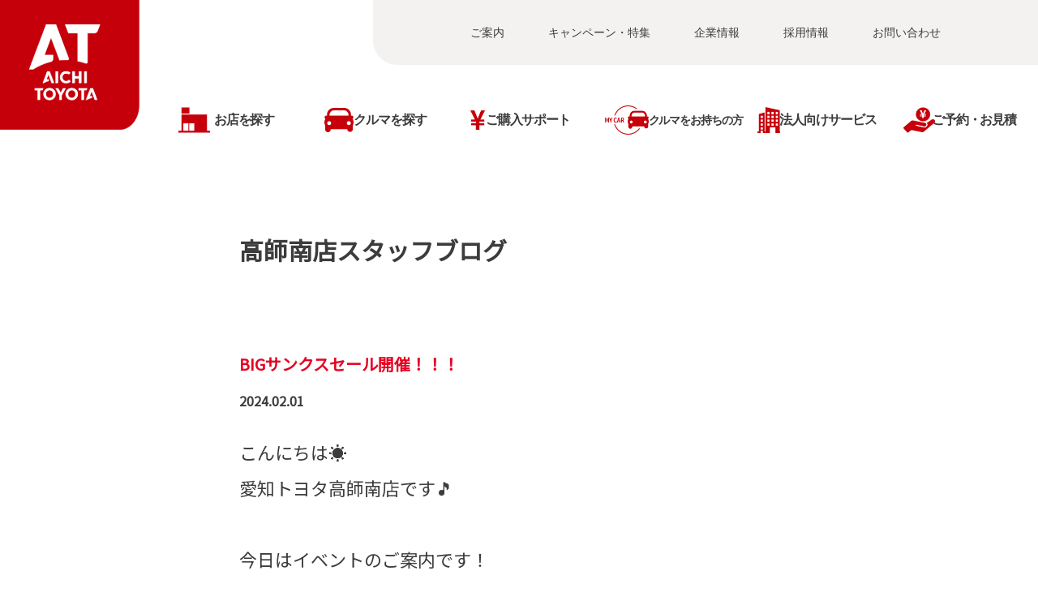

--- FILE ---
content_type: text/html; charset=UTF-8
request_url: https://www.aichi-toyota.jp/blog/store/detail/392102?shop_id=17810
body_size: 9587
content:

<!DOCTYPE html>
<html lang="ja" class="theme-all">
<head>
	<meta charset="UTF-8">
	<meta http-equiv="X-UA-Compatible" content="IE=Edge">
	<meta name="viewport" content="width=device-width,initial-scale=1.0,minimum-scale=1.0,maximum-scale=1.0,user-scalable=no">
	<meta name="format-detection" content="telephone=no">
	<title>BIGサンクスセール開催！！！</title>
	<meta name="keywords" content="" />
	<meta name="description" content="" />

	<meta property="og:title" content="BIGサンクスセール開催！！！" />
	<meta property="og:url" content="https://www.aichi-toyota.jp/blog/store/detail/392102" />
	<meta property="og:image" content="https://www.aichi-toyota.jp/file/cms/81366/5487822/image.jpg" />
	<meta property="og:description" content="" />
	<meta property="og:site_name" content="愛知トヨタ" />
	<meta property="og:locale" content="ja_JP" />
	<meta property="og:type" content="website" />

		<link rel="canonical" href="https://www.aichi-toyota.jp/blog/store/detail/392102">
		<link rel="shortcut icon" type="image/vnd.microsoft.icon" href="/file/cms/81366/4875730/image.png" />
	<link rel="apple-touch-icon" sizes="180x180" href="/file/cms/81366/4875729/image.png">
	<link rel="apple-touch-icon-precomposed" href="/file/cms/81366/4875729/image.png">
	<!-- android用 -->
	<link rel="icon" href="/file/cms/81366/4875729/image.png">

	<script type="text/javascript" src="//www.youtube.com/iframe_api"></script>
	<script data-envid="production" data-host="www.aichi-toyota.jp" data-check="" ></script>

	
	
					<!-- 構造化マークアップ -->
						<script type="application/ld+json">
			  {
			    "@context": "http://schema.org",
			    "type": "BlogPosting",
			    "author": {
			      "@type": "Person",
			      "name": "高師南店"
			    },
			    "datePublished": "2024-02-01",
			    "headline": "BIGサンクスセール開催！！！",
			    "description": "こんにちは☀
愛知トヨタ高師南店です🎵

今日はイベントのご案内です！
愛知トヨタでは本日2月1日(木)から11日(日)まで
決算先取り！BIGをつかめ。と題して
BIGサンクスセールを開催いたします！
大きなワクワクを連れてくる特別な10日間です！

3日(土)・4日(日)と10日(土)・11日(日)には
人気ブランドのチョコレートをご用意したご来場大抽選会も開催いたします！
ぜひ愛知トヨタ高師南店に足をお運びください💛
",
			    "image": {
			      "@type": "ImageObject",
			      "url": "https://www.aichi-toyota.jp/file/cms/81366/5487822/image.jpg",
			      "width": "1200",
			      "height": "800"
			    },
			    "publisher": {
			      "@type": "Organization",
			      "name": "高師南店",
			      "logo": {
			        "@type": "ImageObject",
			        "url": "https://www.aichi-toyota.jp/assets/a/images/richsnippets/transparent_richsnippets_logo.png",
			        "width": "600",
			        "height": "60"
			      }
			    }
			  }
			</script>
			
	<link rel="stylesheet" href="/assets/a/main.css?ver=20250912">
	<link href='https://fonts.googleapis.com/css?family=Noto+Sans+JP&display=swap' rel='stylesheet' type='text/css'>

<style type="text/css">
	<!--
	.content {
			}
-->
</style>
<script type="text/javascript" src="/assets/a/main.js?ver=20250912"></script>
<style type="text/css">  
	.errormessage {
		font-size: 11px;
		border: 1px #2c9e56 solid;
		line-height: 1.5;
		color: #3c3c3c;
		background-color: #e8fff2;
		margin: 20px 80px 20px 80px;
		padding: 10px;
		font-family: "メイリオ", Meiryo, "ヒラギノ角ゴ Pro W3", "HIragino Kaku Gothic Pro W3", "HIragino Kaku Gothic Pro", Osaka, "ＭＳ Ｐゴシック", "MS P Gothic", sans-serif;
		word-wrap: break-word;
	}
	.vardump {
		font-size: 12px;
		border: 1px #ff9797 solid;
		line-height: 1.2;
		background-color: #edf9f8;
		border: 1px solid #3d83bb;
		margin: 20px 80px 20px 80px;
		padding: 10px;
		font-family: "メイリオ", Meiryo, "ヒラギノ角ゴ Pro W3", "HIragino Kaku Gothic Pro W3", "HIragino Kaku Gothic Pro", Osaka, "ＭＳ Ｐゴシック", "MS P Gothic", sans-serif;
		word-wrap: break-word;
	}
</style>



<script>
  var _ga_id_list = "";
</script>

<!-- Google Tag Manager -->
<script>(function(w,d,s,l,i){w[l]=w[l]||[];w[l].push({'gtm.start':
new Date().getTime(),event:'gtm.js'});var f=d.getElementsByTagName(s)[0],
j=d.createElement(s),dl=l!='dataLayer'?'&l='+l:'';j.async=true;j.src=
'https://www.googletagmanager.com/gtm.js?id='+i+dl;f.parentNode.insertBefore(j,f);
})(window,document,'script','dataLayer','GTM-TJD838Z');</script>
<!-- End Google Tag Manager -->
<script>window.footer_file_path = "/file/special/81366/20229/footer/";</script>
<link rel="stylesheet" href="/file/special/81366/20269/globalnavi/css/index.css"><script src="/file/special/81366/20269/globalnavi/js/index.js" defer></script>
<script src="/file/special/81366/20229/footer/at_footer.js"></script>
<link href="/file/special/81366/20229/footer/at_footer.css" rel="stylesheet">
<script type="text/javascript" src="/file/special/81366/21926/shop_shodan_parameter/shodanlink.js"></script>




<script language="JavaScript" type="text/javascript" src="//onetag.tws.toyota.jp/onetag/head"></script>

<!-- Google tag (gtag.js) END-->
</head>

<body class="theme-1 bg-color-1 txt-color-5 fontfamily-id-1" data-backtotop=":1" data-backtotopfile=":">
	<div id="fb-root"></div>
	<div id="size-detect"></div>
	<div id="wrapper" class="wrapper">
					<header class="theme-1 fontfamily-id-1">

	<svg xmlns="http://www.w3.org/2000/svg" id="svg-set" class="svg-set">
		<symbol id="arrow-down" viewBox="0 0 11.316 7.062">
	    <path fill-rule="evenodd" d="M11.657,2.000 L6.000,7.657 L4.586,6.243 L4.586,6.243 L0.343,2.000 L1.757,0.586 L6.000,4.828 L10.243,0.586 L11.657,2.000 Z"/>
	  </symbol>

	</svg>
	<svg xmlns="http://www.w3.org/2000/svg" id="svg-set-plus" class="svg-set">
		<symbol id="plus" viewBox="0 0 12 12">
			<path d="M-1612,753v-5h-5v-2h5v-5h2v5h5v2h-5v5Z" transform="translate(1617 -741)"/>
		</symbol>
		<symbol id="minus" viewBox="0 0 12 2">
			<rect width="12" height="2"/>
		</symbol>
	</svg>

	<div id="header-container" class="chanel_t header-container  key-color-4-bg-1" 
		data-headergradientcolor="">
		<div class="header-border  key-color-4-text-5">

		</div>
		<div class="header-inner ">

			<div class="header-top">

				<div class="header-logo header-logo-position-1">
					<script>var header_data_test = {"main_area":{"position_id":1,"image":0,"image2":null},"sub_area":{"position_id":1,"type":"tel","image":{"image":0,"link":[]},"tel":[{"title":"","tel":""},{"title":"","tel":""}],"sp_tel_display_flg":0},"link":{"position_id":3,"item":[{"title":"\u3054\u6848\u5185","link":{"type":101,"unit_inserted_at":"","parameter":"","ga_action":"","ga_label":"","client_page_id":586006}},{"title":"\u30ad\u30e3\u30f3\u30da\u30fc\u30f3\u30fb\u7279\u96c6","link":{"type":101,"unit_inserted_at":"","parameter":"","ga_action":"","ga_label":"","client_page_id":586007}},{"title":"\u4f01\u696d\u60c5\u5831","link":{"type":101,"unit_inserted_at":"","parameter":"","ga_action":"","ga_label":"","client_page_id":586008}},{"title":"\u63a1\u7528\u60c5\u5831","link":{"type":104,"zip_page_id":20402,"zip_file_list_path":"","parameter":"","ga_category":"","ga_action":"","ga_label":""}},{"title":"\u304a\u554f\u3044\u5408\u308f\u305b","link":{"type":101,"unit_inserted_at":"","parameter":"","ga_action":"","ga_label":"","client_page_id":586011}}]},"menu":{"menu_notation":0},"globalnavi":{"version":2},"brand_logo":{"display_flg":1}};</script>
					<!-- ネッツ系 -->
					
										<div class="header-logo-item header-logo-item-company">
											</div>
					<div class="header-logo-item header-logo-item-left-navi">
											</div>
				</div>





									<!-- $shop_tel_flg == 0 -->
					<!-- 店舗番号非表示（既存処理）-->
										<div data-clone="#header-sub-image-bottom,#header-sub-image-bottom-sp" class="header-sub-image header-sub-image-top header-sub-image-position-1 tel_icon--hide">
																		<div data-clone="#header-tel-modal"  class="header-tel">
																														<a data-galabel="サイトトップ_ヘッダー（）" href="tel:" class="header-tel-inner  key-color-1-bg-1  key-color-6-text-1">
															</a>
						
												</div>
																	</div>








				


								<div class="header-nav-button ">
					<div class="header-nav-button-inner">
						<div class="hover-button header-nav-button-item header-nav-button-item-0  key-color-2-bg-1" href="#"></div>
						<div class="hover-button header-nav-button-item header-nav-button-item-1  key-color-2-bg-1" href="#"></div>
						<div class="hover-button header-nav-button-item header-nav-button-item-2  key-color-2-bg-1" href="#"></div>
					</div>
									</div>
			</div>
						<!-- $version == 2 -->
			<!-- グロナビ　新デザイン（３階層）-->
						<div class="header-bottom version-2  key-color-4-text-5">
				<div class="header-bottom-inner">
					<nav class="header-global-nav">
						<ul>
							
														<li class="header-global-nav-item">

								<a data-mouseenter="  border-a2-color-5" class="hover-button   key-color-4-text-5 single-color " data-sptextcolor=" key-color-2-text-1" data-spbgcolor=""  href="" target="_self">
								<div class="header-global-nav-item-left-arrow-inner "></div>
								<span class="header-global-nav-item-inner" data-pctextcolor=''>
									<span class="header-global-nav-item-inner-border-left "></span>
									<span class="header-global-nav-item-hover-item  " data-spbgcoloroff="" data-spbgcolor=" key-color-2-bg-1"></span><span class="header-global-nav-item-current-arrow  single-color"></span><span class="header-global-nav-item-current-text">お店を探す<div class="header-global-nav-item-current-text-left-arrow-inner "></div></span><span data-headerarrowoff="" data-headerarrowon="" class="hover-button header-global-nav-item-arrow  key-color-2-bg-1 key-color-2-text-1  gradient-color"><svg viewBox="0 0 11.316 7.062"><use xlink:href="#arrow-down"></use></svg></span>
													<span class="arrow "></span>
													<span class="header-global-nav-item-inner-border-right "></span>
								</span><span class="header-global-nav-item-hover-item single-color "></span></a>
								<div class="header-global-nav-item-child  key-color-4-bg-1 single-color" data-spbgcolor=" key-color-4-bg-1">
									<div class="header-global-nav-item-child-container single-color " data-spbgcolor="">

										<div class="header-global-nav-item-child-border  key-color-2-bg-1 key-color-4-text-5"></div>
										<div class="header-global-nav-item-child-inner progeny-arrow " data-spbgcolor="">

											<div class="header-global-nav-item-child-title   key-color-6-text-1">
												<span class="nav-item">お店を探す</span>
											</div>
																							<div class="header-global-nav-item-child-list-arrow  "><div class="header-global-nav-item-child-list-arrow-inner  "></div></div>
												<div data-bordercolr="" class="header-global-nav-item-child-list progeny-arrow ">
														<div class=" bg-rect-opacity"></div>
														<div class="header-global-nav-item-child-wrap">
																										<div class="header-global-nav-item-child-item progeny-arrow">
														<a data-spbgcolor=" key-color-2-bg-1 " data-pclbghovercolor=""  data-pcbghovercolor="" class=" key-color-2-bg-1 key-color-4-text-5    single-color bg-rect-opacity-color-reset"  href="" target="_self">
														<div class="theme4-left-arrow "><div class="theme4-left-arrow-inner txt-color-1"></div></div>
															<span class="header-global-nav-item-child-item-inner  key-color-4-bg-1 single-color bg-rect-opacity-color-reset " data-txtcolorhover="" data-spbgcolor=" key-color-4-bg-1">	
																エリアから探す																<span class="hover-button header-global-nav-item-child-arrow  key-color-6-text-1 
																"><svg class="arrow-down-child" data-pcsmalltextcolor='' viewBox="0 0 11.316 7.062"><use xlink:href="#arrow-down"></use></svg><svg class='plus ' viewBox="0 0 12 12"><use xlink:href="#plus"></use></svg><svg class='minus ' viewBox="0 0 12 12"><use xlink:href="#minus"></use></svg></span>
															</span>
														</a>

														<!-- 第3階層 -->
																												<div  class="header-global-nav-item-progeny 															 key-color-4-bg-1 border-a2-color-5 single-color bg-rect-opacity-color-reset" data-spbgcolor=" key-color-4-bg-1">
															<div class='header-global-nav-item-progeny-bg '></div>
															<div class='header-global-nav-item-progeny-container ' data-pcbgadd="">
																<div class="header-global-nav-item-progeny-inner " data-pcbgadd="">
																	<div class="header-global-nav-item-progeny-list">
																																			<div class="header-global-nav-item-progeny-item">
																				<a data-spbgcolor=" key-color-2-bg-1 " data-pclbghovercolor="" data-pcbghovercolor="" class=" key-color-2-bg-1 key-color-4-text-5 clicktag  single-color  bg-rect-opacity-color-reset"
																					  href="/shoplist?shl-01-area=尾張" target="_self">
																					<span class="header-global-nav-item-progeny-item-inner  key-color-4-bg-1 single-color bg-rect-opacity-color-reset " 
																					data-txtcolorhover="" data-spbgcolor=" key-color-4-bg-1 ">尾張エリア</span>
																				</a>
																		</div>
																																			<div class="header-global-nav-item-progeny-item">
																				<a data-spbgcolor=" key-color-2-bg-1 " data-pclbghovercolor="" data-pcbghovercolor="" class=" key-color-2-bg-1 key-color-4-text-5 clicktag  single-color  bg-rect-opacity-color-reset"
																					  href="/shoplist?shl-01-area=名古屋" target="_self">
																					<span class="header-global-nav-item-progeny-item-inner  key-color-4-bg-1 single-color bg-rect-opacity-color-reset " 
																					data-txtcolorhover="" data-spbgcolor=" key-color-4-bg-1 ">名古屋エリア</span>
																				</a>
																		</div>
																																			<div class="header-global-nav-item-progeny-item">
																				<a data-spbgcolor=" key-color-2-bg-1 " data-pclbghovercolor="" data-pcbghovercolor="" class=" key-color-2-bg-1 key-color-4-text-5 clicktag  single-color  bg-rect-opacity-color-reset"
																					  href="/shoplist?shl-01-area=知多" target="_self">
																					<span class="header-global-nav-item-progeny-item-inner  key-color-4-bg-1 single-color bg-rect-opacity-color-reset " 
																					data-txtcolorhover="" data-spbgcolor=" key-color-4-bg-1 ">知多エリア</span>
																				</a>
																		</div>
																																			<div class="header-global-nav-item-progeny-item">
																				<a data-spbgcolor=" key-color-2-bg-1 " data-pclbghovercolor="" data-pcbghovercolor="" class=" key-color-2-bg-1 key-color-4-text-5 clicktag  single-color  bg-rect-opacity-color-reset"
																					  href="/shoplist?shl-01-area=西三河" target="_self">
																					<span class="header-global-nav-item-progeny-item-inner  key-color-4-bg-1 single-color bg-rect-opacity-color-reset " 
																					data-txtcolorhover="" data-spbgcolor=" key-color-4-bg-1 ">西三河エリア</span>
																				</a>
																		</div>
																																			<div class="header-global-nav-item-progeny-item">
																				<a data-spbgcolor=" key-color-2-bg-1 " data-pclbghovercolor="" data-pcbghovercolor="" class=" key-color-2-bg-1 key-color-4-text-5 clicktag  single-color  bg-rect-opacity-color-reset"
																					  href="/shoplist?shl-01-area=東三河" target="_self">
																					<span class="header-global-nav-item-progeny-item-inner  key-color-4-bg-1 single-color bg-rect-opacity-color-reset " 
																					data-txtcolorhover="" data-spbgcolor=" key-color-4-bg-1 ">東三河エリア</span>
																				</a>
																		</div>
																																		</div>
																</div>
															</div>
														</div>
														
													</div>
																										<div class="header-global-nav-item-child-item ">
														<a data-spbgcolor=" key-color-2-bg-1 " data-pclbghovercolor=""  data-pcbghovercolor="" class=" key-color-2-bg-1 key-color-4-text-5  clicktag  single-color bg-rect-opacity-color-reset"  href="/shoplist" target="_self">
														<div class="theme4-left-arrow "><div class="theme4-left-arrow-inner txt-color-1"></div></div>
															<span class="header-global-nav-item-child-item-inner  key-color-4-bg-1 single-color bg-rect-opacity-color-reset " data-txtcolorhover="" data-spbgcolor=" key-color-4-bg-1">	
																マップから探す																<span class="hover-button header-global-nav-item-child-arrow  key-color-6-text-1 
																"><svg class="arrow-down-child" data-pcsmalltextcolor='' viewBox="0 0 11.316 7.062"><use xlink:href="#arrow-down"></use></svg><svg class='plus ' viewBox="0 0 12 12"><use xlink:href="#plus"></use></svg><svg class='minus ' viewBox="0 0 12 12"><use xlink:href="#minus"></use></svg></span>
															</span>
														</a>

														<!-- 第3階層 -->
														
													</div>
																										<div class="header-global-nav-item-child-item ">
														<a data-spbgcolor=" key-color-2-bg-1 " data-pclbghovercolor=""  data-pcbghovercolor="" class=" key-color-2-bg-1 key-color-4-text-5  clicktag  single-color bg-rect-opacity-color-reset"  href="/shoplist/u-carshop?shl-01-service0=中古車展示場" target="_self">
														<div class="theme4-left-arrow "><div class="theme4-left-arrow-inner txt-color-1"></div></div>
															<span class="header-global-nav-item-child-item-inner  key-color-4-bg-1 single-color bg-rect-opacity-color-reset " data-txtcolorhover="" data-spbgcolor=" key-color-4-bg-1">	
																中古車展示場																<span class="hover-button header-global-nav-item-child-arrow  key-color-6-text-1 
																"><svg class="arrow-down-child" data-pcsmalltextcolor='' viewBox="0 0 11.316 7.062"><use xlink:href="#arrow-down"></use></svg><svg class='plus ' viewBox="0 0 12 12"><use xlink:href="#plus"></use></svg><svg class='minus ' viewBox="0 0 12 12"><use xlink:href="#minus"></use></svg></span>
															</span>
														</a>

														<!-- 第3階層 -->
														
													</div>
																										<div class="header-global-nav-item-child-item ">
														<a data-spbgcolor=" key-color-2-bg-1 " data-pclbghovercolor=""  data-pcbghovercolor="" class=" key-color-2-bg-1 key-color-4-text-5  clicktag  single-color bg-rect-opacity-color-reset"  href="/shoplist/gr-garage" target="_self">
														<div class="theme4-left-arrow "><div class="theme4-left-arrow-inner txt-color-1"></div></div>
															<span class="header-global-nav-item-child-item-inner  key-color-4-bg-1 single-color bg-rect-opacity-color-reset " data-txtcolorhover="" data-spbgcolor=" key-color-4-bg-1">	
																GR Garage																<span class="hover-button header-global-nav-item-child-arrow  key-color-6-text-1 
																"><svg class="arrow-down-child" data-pcsmalltextcolor='' viewBox="0 0 11.316 7.062"><use xlink:href="#arrow-down"></use></svg><svg class='plus ' viewBox="0 0 12 12"><use xlink:href="#plus"></use></svg><svg class='minus ' viewBox="0 0 12 12"><use xlink:href="#minus"></use></svg></span>
															</span>
														</a>

														<!-- 第3階層 -->
														
													</div>
																										<div class="header-global-nav-item-child-item ">
														<a data-spbgcolor=" key-color-2-bg-1 " data-pclbghovercolor=""  data-pcbghovercolor="" class=" key-color-2-bg-1 key-color-4-text-5  clicktag  single-color bg-rect-opacity-color-reset"  href="/shoplist/volkswagen" target="_self">
														<div class="theme4-left-arrow "><div class="theme4-left-arrow-inner txt-color-1"></div></div>
															<span class="header-global-nav-item-child-item-inner  key-color-4-bg-1 single-color bg-rect-opacity-color-reset " data-txtcolorhover="" data-spbgcolor=" key-color-4-bg-1">	
																フォルクスワーゲン																<span class="hover-button header-global-nav-item-child-arrow  key-color-6-text-1 
																"><svg class="arrow-down-child" data-pcsmalltextcolor='' viewBox="0 0 11.316 7.062"><use xlink:href="#arrow-down"></use></svg><svg class='plus ' viewBox="0 0 12 12"><use xlink:href="#plus"></use></svg><svg class='minus ' viewBox="0 0 12 12"><use xlink:href="#minus"></use></svg></span>
															</span>
														</a>

														<!-- 第3階層 -->
														
													</div>
																										<div class="header-global-nav-item-child-item ">
														<a data-spbgcolor=" key-color-2-bg-1 " data-pclbghovercolor=""  data-pcbghovercolor="" class=" key-color-2-bg-1 key-color-4-text-5  clicktag  single-color bg-rect-opacity-color-reset"  href="/shoplist/the-crown-aichitakatsuji" target="_self">
														<div class="theme4-left-arrow "><div class="theme4-left-arrow-inner txt-color-1"></div></div>
															<span class="header-global-nav-item-child-item-inner  key-color-4-bg-1 single-color bg-rect-opacity-color-reset " data-txtcolorhover="" data-spbgcolor=" key-color-4-bg-1">	
																THE CROWN 愛知高辻																<span class="hover-button header-global-nav-item-child-arrow  key-color-6-text-1 
																"><svg class="arrow-down-child" data-pcsmalltextcolor='' viewBox="0 0 11.316 7.062"><use xlink:href="#arrow-down"></use></svg><svg class='plus ' viewBox="0 0 12 12"><use xlink:href="#plus"></use></svg><svg class='minus ' viewBox="0 0 12 12"><use xlink:href="#minus"></use></svg></span>
															</span>
														</a>

														<!-- 第3階層 -->
														
													</div>
																										<div class="header-global-nav-item-child-item progeny-arrow">
														<a data-spbgcolor=" key-color-2-bg-1 " data-pclbghovercolor=""  data-pcbghovercolor="" class=" key-color-2-bg-1 key-color-4-text-5    single-color bg-rect-opacity-color-reset"  href="" target="_self">
														<div class="theme4-left-arrow "><div class="theme4-left-arrow-inner txt-color-1"></div></div>
															<span class="header-global-nav-item-child-item-inner  key-color-4-bg-1 single-color bg-rect-opacity-color-reset " data-txtcolorhover="" data-spbgcolor=" key-color-4-bg-1">	
																法人専門店																<span class="hover-button header-global-nav-item-child-arrow  key-color-6-text-1 
																"><svg class="arrow-down-child" data-pcsmalltextcolor='' viewBox="0 0 11.316 7.062"><use xlink:href="#arrow-down"></use></svg><svg class='plus ' viewBox="0 0 12 12"><use xlink:href="#plus"></use></svg><svg class='minus ' viewBox="0 0 12 12"><use xlink:href="#minus"></use></svg></span>
															</span>
														</a>

														<!-- 第3階層 -->
																												<div  class="header-global-nav-item-progeny 															 key-color-4-bg-1 border-a2-color-5 single-color bg-rect-opacity-color-reset" data-spbgcolor=" key-color-4-bg-1">
															<div class='header-global-nav-item-progeny-bg '></div>
															<div class='header-global-nav-item-progeny-container ' data-pcbgadd="">
																<div class="header-global-nav-item-progeny-inner " data-pcbgadd="">
																	<div class="header-global-nav-item-progeny-list">
																																			<div class="header-global-nav-item-progeny-item">
																				<a data-spbgcolor=" key-color-2-bg-1 " data-pclbghovercolor="" data-pcbghovercolor="" class=" key-color-2-bg-1 key-color-4-text-5 clicktag  single-color  bg-rect-opacity-color-reset"
																					  href="/shoplist/meieki-higashi" target="_self">
																					<span class="header-global-nav-item-progeny-item-inner  key-color-4-bg-1 single-color bg-rect-opacity-color-reset " 
																					data-txtcolorhover="" data-spbgcolor=" key-color-4-bg-1 ">法人営業部 名駅支店 東オフィス（名古屋市中村区）</span>
																				</a>
																		</div>
																																			<div class="header-global-nav-item-progeny-item">
																				<a data-spbgcolor=" key-color-2-bg-1 " data-pclbghovercolor="" data-pcbghovercolor="" class=" key-color-2-bg-1 key-color-4-text-5 clicktag  single-color  bg-rect-opacity-color-reset"
																					  href="/shoplist/meieki-minami" target="_self">
																					<span class="header-global-nav-item-progeny-item-inner  key-color-4-bg-1 single-color bg-rect-opacity-color-reset " 
																					data-txtcolorhover="" data-spbgcolor=" key-color-4-bg-1 ">法人営業部 名駅支店 南オフィス（名古屋市中川区）</span>
																				</a>
																		</div>
																																			<div class="header-global-nav-item-progeny-item">
																				<a data-spbgcolor=" key-color-2-bg-1 " data-pclbghovercolor="" data-pcbghovercolor="" class=" key-color-2-bg-1 key-color-4-text-5 clicktag  single-color  bg-rect-opacity-color-reset"
																					  href="/shoplist/kariya-office" target="_self">
																					<span class="header-global-nav-item-progeny-item-inner  key-color-4-bg-1 single-color bg-rect-opacity-color-reset " 
																					data-txtcolorhover="" data-spbgcolor=" key-color-4-bg-1 ">法人営業室 刈谷オフィス（刈谷市）</span>
																				</a>
																		</div>
																																		</div>
																</div>
															</div>
														</div>
														
													</div>
																										</div>
												</div>
																						<!-- pc-small 表示用 -->
											<div class="header-global-nav-item-progeny-pc-small  key-color-4-bg-1 single-color  ">
												
												<div class='header-global-nav-item-progeny-left-arrow '><div class='header-global-nav-item-progeny-left-arrow-inner '></div></div>
											</div>
										</div>
									</div>

								</div>
								
								<span class="header-global-nav-item-border  key-color-4-text-5"></span>
							</li>
														
														<li class="header-global-nav-item">

								<a data-mouseenter="  border-a2-color-5" class="hover-button   key-color-4-text-5 single-color " data-sptextcolor=" key-color-2-text-1" data-spbgcolor=""  href="" target="_self">
								<div class="header-global-nav-item-left-arrow-inner "></div>
								<span class="header-global-nav-item-inner" data-pctextcolor=''>
									<span class="header-global-nav-item-inner-border-left "></span>
									<span class="header-global-nav-item-hover-item  " data-spbgcoloroff="" data-spbgcolor=" key-color-2-bg-1"></span><span class="header-global-nav-item-current-arrow  single-color"></span><span class="header-global-nav-item-current-text">クルマを探す<div class="header-global-nav-item-current-text-left-arrow-inner "></div></span><span data-headerarrowoff="" data-headerarrowon="" class="hover-button header-global-nav-item-arrow  key-color-2-bg-1 key-color-2-text-1  gradient-color"><svg viewBox="0 0 11.316 7.062"><use xlink:href="#arrow-down"></use></svg></span>
													<span class="arrow "></span>
													<span class="header-global-nav-item-inner-border-right "></span>
								</span><span class="header-global-nav-item-hover-item single-color "></span></a>
								<div class="header-global-nav-item-child  key-color-4-bg-1 single-color" data-spbgcolor=" key-color-4-bg-1">
									<div class="header-global-nav-item-child-container single-color " data-spbgcolor="">

										<div class="header-global-nav-item-child-border  key-color-2-bg-1 key-color-4-text-5"></div>
										<div class="header-global-nav-item-child-inner progeny-arrow " data-spbgcolor="">

											<div class="header-global-nav-item-child-title   key-color-6-text-1">
												<span class="nav-item">クルマを探す</span>
											</div>
																							<div class="header-global-nav-item-child-list-arrow  "><div class="header-global-nav-item-child-list-arrow-inner  "></div></div>
												<div data-bordercolr="" class="header-global-nav-item-child-list progeny-arrow ">
														<div class=" bg-rect-opacity"></div>
														<div class="header-global-nav-item-child-wrap">
																										<div class="header-global-nav-item-child-item ">
														<a data-spbgcolor=" key-color-2-bg-1 " data-pclbghovercolor=""  data-pcbghovercolor="" class=" key-color-2-bg-1 key-color-4-text-5  clicktag  single-color bg-rect-opacity-color-reset"  href="/findcar" target="_self">
														<div class="theme4-left-arrow "><div class="theme4-left-arrow-inner txt-color-1"></div></div>
															<span class="header-global-nav-item-child-item-inner  key-color-4-bg-1 single-color bg-rect-opacity-color-reset " data-txtcolorhover="" data-spbgcolor=" key-color-4-bg-1">	
																クルマを探す																<span class="hover-button header-global-nav-item-child-arrow  key-color-6-text-1 
																"><svg class="arrow-down-child" data-pcsmalltextcolor='' viewBox="0 0 11.316 7.062"><use xlink:href="#arrow-down"></use></svg><svg class='plus ' viewBox="0 0 12 12"><use xlink:href="#plus"></use></svg><svg class='minus ' viewBox="0 0 12 12"><use xlink:href="#minus"></use></svg></span>
															</span>
														</a>

														<!-- 第3階層 -->
														
													</div>
																										<div class="header-global-nav-item-child-item ">
														<a data-spbgcolor=" key-color-2-bg-1 " data-pclbghovercolor=""  data-pcbghovercolor="" class=" key-color-2-bg-1 key-color-4-text-5  clicktag  single-color bg-rect-opacity-color-reset"  href="/carlineup" target="_self">
														<div class="theme4-left-arrow "><div class="theme4-left-arrow-inner txt-color-1"></div></div>
															<span class="header-global-nav-item-child-item-inner  key-color-4-bg-1 single-color bg-rect-opacity-color-reset " data-txtcolorhover="" data-spbgcolor=" key-color-4-bg-1">	
																新車を探す																<span class="hover-button header-global-nav-item-child-arrow  key-color-6-text-1 
																"><svg class="arrow-down-child" data-pcsmalltextcolor='' viewBox="0 0 11.316 7.062"><use xlink:href="#arrow-down"></use></svg><svg class='plus ' viewBox="0 0 12 12"><use xlink:href="#plus"></use></svg><svg class='minus ' viewBox="0 0 12 12"><use xlink:href="#minus"></use></svg></span>
															</span>
														</a>

														<!-- 第3階層 -->
														
													</div>
																										<div class="header-global-nav-item-child-item ">
														<a data-spbgcolor=" key-color-2-bg-1 " data-pclbghovercolor=""  data-pcbghovercolor="" class=" key-color-2-bg-1 key-color-4-text-5  clicktag  single-color bg-rect-opacity-color-reset"  href="/u-car" target="_self">
														<div class="theme4-left-arrow "><div class="theme4-left-arrow-inner txt-color-1"></div></div>
															<span class="header-global-nav-item-child-item-inner  key-color-4-bg-1 single-color bg-rect-opacity-color-reset " data-txtcolorhover="" data-spbgcolor=" key-color-4-bg-1">	
																中古車を探す																<span class="hover-button header-global-nav-item-child-arrow  key-color-6-text-1 
																"><svg class="arrow-down-child" data-pcsmalltextcolor='' viewBox="0 0 11.316 7.062"><use xlink:href="#arrow-down"></use></svg><svg class='plus ' viewBox="0 0 12 12"><use xlink:href="#plus"></use></svg><svg class='minus ' viewBox="0 0 12 12"><use xlink:href="#minus"></use></svg></span>
															</span>
														</a>

														<!-- 第3階層 -->
														
													</div>
																										<div class="header-global-nav-item-child-item ">
														<a data-spbgcolor=" key-color-2-bg-1 " data-pclbghovercolor=""  data-pcbghovercolor="" class=" key-color-2-bg-1 key-color-4-text-5  clicktag  single-color bg-rect-opacity-color-reset"  href="/welcab" target="_self">
														<div class="theme4-left-arrow "><div class="theme4-left-arrow-inner txt-color-1"></div></div>
															<span class="header-global-nav-item-child-item-inner  key-color-4-bg-1 single-color bg-rect-opacity-color-reset " data-txtcolorhover="" data-spbgcolor=" key-color-4-bg-1">	
																福祉車両（ウェルキャブ）																<span class="hover-button header-global-nav-item-child-arrow  key-color-6-text-1 
																"><svg class="arrow-down-child" data-pcsmalltextcolor='' viewBox="0 0 11.316 7.062"><use xlink:href="#arrow-down"></use></svg><svg class='plus ' viewBox="0 0 12 12"><use xlink:href="#plus"></use></svg><svg class='minus ' viewBox="0 0 12 12"><use xlink:href="#minus"></use></svg></span>
															</span>
														</a>

														<!-- 第3階層 -->
														
													</div>
																										</div>
												</div>
																						<!-- pc-small 表示用 -->
											<div class="header-global-nav-item-progeny-pc-small  key-color-4-bg-1 single-color  ">
												
												<div class='header-global-nav-item-progeny-left-arrow '><div class='header-global-nav-item-progeny-left-arrow-inner '></div></div>
											</div>
										</div>
									</div>

								</div>
								
								<span class="header-global-nav-item-border  key-color-4-text-5"></span>
							</li>
														
														<li class="header-global-nav-item">

								<a data-mouseenter="  border-a2-color-5" class="hover-button   key-color-4-text-5 single-color " data-sptextcolor=" key-color-2-text-1" data-spbgcolor=""  href="" target="_self">
								<div class="header-global-nav-item-left-arrow-inner "></div>
								<span class="header-global-nav-item-inner" data-pctextcolor=''>
									<span class="header-global-nav-item-inner-border-left "></span>
									<span class="header-global-nav-item-hover-item  " data-spbgcoloroff="" data-spbgcolor=" key-color-2-bg-1"></span><span class="header-global-nav-item-current-arrow  single-color"></span><span class="header-global-nav-item-current-text">ご購入サポート&nbsp; &nbsp; &nbsp; &nbsp;<div class="header-global-nav-item-current-text-left-arrow-inner "></div></span><span data-headerarrowoff="" data-headerarrowon="" class="hover-button header-global-nav-item-arrow  key-color-2-bg-1 key-color-2-text-1  gradient-color"><svg viewBox="0 0 11.316 7.062"><use xlink:href="#arrow-down"></use></svg></span>
													<span class="arrow "></span>
													<span class="header-global-nav-item-inner-border-right "></span>
								</span><span class="header-global-nav-item-hover-item single-color "></span></a>
								<div class="header-global-nav-item-child  key-color-4-bg-1 single-color" data-spbgcolor=" key-color-4-bg-1">
									<div class="header-global-nav-item-child-container single-color " data-spbgcolor="">

										<div class="header-global-nav-item-child-border  key-color-2-bg-1 key-color-4-text-5"></div>
										<div class="header-global-nav-item-child-inner progeny-arrow " data-spbgcolor="">

											<div class="header-global-nav-item-child-title   key-color-6-text-1">
												<span class="nav-item">ご購入サポート&nbsp; &nbsp; &nbsp; &nbsp;</span>
											</div>
																							<div class="header-global-nav-item-child-list-arrow  "><div class="header-global-nav-item-child-list-arrow-inner  "></div></div>
												<div data-bordercolr="" class="header-global-nav-item-child-list progeny-arrow ">
														<div class=" bg-rect-opacity"></div>
														<div class="header-global-nav-item-child-wrap">
																										<div class="header-global-nav-item-child-item ">
														<a data-spbgcolor=" key-color-2-bg-1 " data-pclbghovercolor=""  data-pcbghovercolor="" class=" key-color-2-bg-1 key-color-4-text-5  clicktag  single-color bg-rect-opacity-color-reset"  href="/support" target="_self">
														<div class="theme4-left-arrow "><div class="theme4-left-arrow-inner txt-color-1"></div></div>
															<span class="header-global-nav-item-child-item-inner  key-color-4-bg-1 single-color bg-rect-opacity-color-reset " data-txtcolorhover="" data-spbgcolor=" key-color-4-bg-1">	
																ご購入サポートTOP																<span class="hover-button header-global-nav-item-child-arrow  key-color-6-text-1 
																"><svg class="arrow-down-child" data-pcsmalltextcolor='' viewBox="0 0 11.316 7.062"><use xlink:href="#arrow-down"></use></svg><svg class='plus ' viewBox="0 0 12 12"><use xlink:href="#plus"></use></svg><svg class='minus ' viewBox="0 0 12 12"><use xlink:href="#minus"></use></svg></span>
															</span>
														</a>

														<!-- 第3階層 -->
														
													</div>
																										<div class="header-global-nav-item-child-item ">
														<a data-spbgcolor=" key-color-2-bg-1 " data-pclbghovercolor=""  data-pcbghovercolor="" class=" key-color-2-bg-1 key-color-4-text-5  clicktag  single-color bg-rect-opacity-color-reset"  href="/support/zankasettei" target="_self">
														<div class="theme4-left-arrow "><div class="theme4-left-arrow-inner txt-color-1"></div></div>
															<span class="header-global-nav-item-child-item-inner  key-color-4-bg-1 single-color bg-rect-opacity-color-reset " data-txtcolorhover="" data-spbgcolor=" key-color-4-bg-1">	
																残価設定型プラン																<span class="hover-button header-global-nav-item-child-arrow  key-color-6-text-1 
																"><svg class="arrow-down-child" data-pcsmalltextcolor='' viewBox="0 0 11.316 7.062"><use xlink:href="#arrow-down"></use></svg><svg class='plus ' viewBox="0 0 12 12"><use xlink:href="#plus"></use></svg><svg class='minus ' viewBox="0 0 12 12"><use xlink:href="#minus"></use></svg></span>
															</span>
														</a>

														<!-- 第3階層 -->
														
													</div>
																										<div class="header-global-nav-item-child-item ">
														<a data-spbgcolor=" key-color-2-bg-1 " data-pclbghovercolor=""  data-pcbghovercolor="" class=" key-color-2-bg-1 key-color-4-text-5  clicktag  single-color bg-rect-opacity-color-reset"  href="/support/ucarzanka" target="_self">
														<div class="theme4-left-arrow "><div class="theme4-left-arrow-inner txt-color-1"></div></div>
															<span class="header-global-nav-item-child-item-inner  key-color-4-bg-1 single-color bg-rect-opacity-color-reset " data-txtcolorhover="" data-spbgcolor=" key-color-4-bg-1">	
																中古車の残価設定型プラン																<span class="hover-button header-global-nav-item-child-arrow  key-color-6-text-1 
																"><svg class="arrow-down-child" data-pcsmalltextcolor='' viewBox="0 0 11.316 7.062"><use xlink:href="#arrow-down"></use></svg><svg class='plus ' viewBox="0 0 12 12"><use xlink:href="#plus"></use></svg><svg class='minus ' viewBox="0 0 12 12"><use xlink:href="#minus"></use></svg></span>
															</span>
														</a>

														<!-- 第3階層 -->
														
													</div>
																										<div class="header-global-nav-item-child-item ">
														<a data-spbgcolor=" key-color-2-bg-1 " data-pclbghovercolor=""  data-pcbghovercolor="" class=" key-color-2-bg-1 key-color-4-text-5  clicktag  single-color bg-rect-opacity-color-reset"  href="/support/zangakusueoki" target="_self">
														<div class="theme4-left-arrow "><div class="theme4-left-arrow-inner txt-color-1"></div></div>
															<span class="header-global-nav-item-child-item-inner  key-color-4-bg-1 single-color bg-rect-opacity-color-reset " data-txtcolorhover="" data-spbgcolor=" key-color-4-bg-1">	
																2回払い（残額据置き払い）																<span class="hover-button header-global-nav-item-child-arrow  key-color-6-text-1 
																"><svg class="arrow-down-child" data-pcsmalltextcolor='' viewBox="0 0 11.316 7.062"><use xlink:href="#arrow-down"></use></svg><svg class='plus ' viewBox="0 0 12 12"><use xlink:href="#plus"></use></svg><svg class='minus ' viewBox="0 0 12 12"><use xlink:href="#minus"></use></svg></span>
															</span>
														</a>

														<!-- 第3階層 -->
														
													</div>
																										<div class="header-global-nav-item-child-item ">
														<a data-spbgcolor=" key-color-2-bg-1 " data-pclbghovercolor=""  data-pcbghovercolor="" class=" key-color-2-bg-1 key-color-4-text-5  clicktag  single-color bg-rect-opacity-color-reset"  href="https://www.kinto-jp.com/customer/landing/dealer?code=04701,54701&lat=35.13974218524418&lng=136.91773239333324" target="_blank">
														<div class="theme4-left-arrow "><div class="theme4-left-arrow-inner txt-color-1"></div></div>
															<span class="header-global-nav-item-child-item-inner  key-color-4-bg-1 single-color bg-rect-opacity-color-reset " data-txtcolorhover="" data-spbgcolor=" key-color-4-bg-1">	
																KINTO																<span class="hover-button header-global-nav-item-child-arrow  key-color-6-text-1 
																"><svg class="arrow-down-child" data-pcsmalltextcolor='' viewBox="0 0 11.316 7.062"><use xlink:href="#arrow-down"></use></svg><svg class='plus ' viewBox="0 0 12 12"><use xlink:href="#plus"></use></svg><svg class='minus ' viewBox="0 0 12 12"><use xlink:href="#minus"></use></svg></span>
															</span>
														</a>

														<!-- 第3階層 -->
														
													</div>
																										<div class="header-global-nav-item-child-item ">
														<a data-spbgcolor=" key-color-2-bg-1 " data-pclbghovercolor=""  data-pcbghovercolor="" class=" key-color-2-bg-1 key-color-4-text-5  clicktag  single-color bg-rect-opacity-color-reset"  href="/support/ts-cubic-card" target="_self">
														<div class="theme4-left-arrow "><div class="theme4-left-arrow-inner txt-color-1"></div></div>
															<span class="header-global-nav-item-child-item-inner  key-color-4-bg-1 single-color bg-rect-opacity-color-reset " data-txtcolorhover="" data-spbgcolor=" key-color-4-bg-1">	
																TS CUBIC CARD「使ってバック」																<span class="hover-button header-global-nav-item-child-arrow  key-color-6-text-1 
																"><svg class="arrow-down-child" data-pcsmalltextcolor='' viewBox="0 0 11.316 7.062"><use xlink:href="#arrow-down"></use></svg><svg class='plus ' viewBox="0 0 12 12"><use xlink:href="#plus"></use></svg><svg class='minus ' viewBox="0 0 12 12"><use xlink:href="#minus"></use></svg></span>
															</span>
														</a>

														<!-- 第3階層 -->
														
													</div>
																										<div class="header-global-nav-item-child-item ">
														<a data-spbgcolor=" key-color-2-bg-1 " data-pclbghovercolor=""  data-pcbghovercolor="" class=" key-color-2-bg-1 key-color-4-text-5  clicktag  single-color bg-rect-opacity-color-reset"  href="/support/medical_support" target="_self">
														<div class="theme4-left-arrow "><div class="theme4-left-arrow-inner txt-color-1"></div></div>
															<span class="header-global-nav-item-child-item-inner  key-color-4-bg-1 single-color bg-rect-opacity-color-reset " data-txtcolorhover="" data-spbgcolor=" key-color-4-bg-1">	
																愛知トヨタ 医療相談ダイヤル																<span class="hover-button header-global-nav-item-child-arrow  key-color-6-text-1 
																"><svg class="arrow-down-child" data-pcsmalltextcolor='' viewBox="0 0 11.316 7.062"><use xlink:href="#arrow-down"></use></svg><svg class='plus ' viewBox="0 0 12 12"><use xlink:href="#plus"></use></svg><svg class='minus ' viewBox="0 0 12 12"><use xlink:href="#minus"></use></svg></span>
															</span>
														</a>

														<!-- 第3階層 -->
														
													</div>
																										</div>
												</div>
																						<!-- pc-small 表示用 -->
											<div class="header-global-nav-item-progeny-pc-small  key-color-4-bg-1 single-color  ">
												
												<div class='header-global-nav-item-progeny-left-arrow '><div class='header-global-nav-item-progeny-left-arrow-inner '></div></div>
											</div>
										</div>
									</div>

								</div>
								
								<span class="header-global-nav-item-border  key-color-4-text-5"></span>
							</li>
														
														<li class="header-global-nav-item">

								<a data-mouseenter="  border-a2-color-5" class="hover-button   key-color-4-text-5 single-color " data-sptextcolor=" key-color-2-text-1" data-spbgcolor=""  href="" target="_self">
								<div class="header-global-nav-item-left-arrow-inner "></div>
								<span class="header-global-nav-item-inner" data-pctextcolor=''>
									<span class="header-global-nav-item-inner-border-left "></span>
									<span class="header-global-nav-item-hover-item  " data-spbgcoloroff="" data-spbgcolor=" key-color-2-bg-1"></span><span class="header-global-nav-item-current-arrow  single-color"></span><span class="header-global-nav-item-current-text"><span style="font-size:90%;">クルマをお持ちの方</span><div class="header-global-nav-item-current-text-left-arrow-inner "></div></span><span data-headerarrowoff="" data-headerarrowon="" class="hover-button header-global-nav-item-arrow  key-color-2-bg-1 key-color-2-text-1  gradient-color"><svg viewBox="0 0 11.316 7.062"><use xlink:href="#arrow-down"></use></svg></span>
													<span class="arrow "></span>
													<span class="header-global-nav-item-inner-border-right "></span>
								</span><span class="header-global-nav-item-hover-item single-color "></span></a>
								<div class="header-global-nav-item-child  key-color-4-bg-1 single-color" data-spbgcolor=" key-color-4-bg-1">
									<div class="header-global-nav-item-child-container single-color " data-spbgcolor="">

										<div class="header-global-nav-item-child-border  key-color-2-bg-1 key-color-4-text-5"></div>
										<div class="header-global-nav-item-child-inner progeny-arrow " data-spbgcolor="">

											<div class="header-global-nav-item-child-title   key-color-6-text-1">
												<span class="nav-item"><span style="font-size:90%;">クルマをお持ちの方</span></span>
											</div>
																							<div class="header-global-nav-item-child-list-arrow  "><div class="header-global-nav-item-child-list-arrow-inner  "></div></div>
												<div data-bordercolr="" class="header-global-nav-item-child-list progeny-arrow ">
														<div class=" bg-rect-opacity"></div>
														<div class="header-global-nav-item-child-wrap">
																										<div class="header-global-nav-item-child-item ">
														<a data-spbgcolor=" key-color-2-bg-1 " data-pclbghovercolor=""  data-pcbghovercolor="" class=" key-color-2-bg-1 key-color-4-text-5  clicktag  single-color bg-rect-opacity-color-reset"  href="/ansinkaiketuguide" target="_self">
														<div class="theme4-left-arrow "><div class="theme4-left-arrow-inner txt-color-1"></div></div>
															<span class="header-global-nav-item-child-item-inner  key-color-4-bg-1 single-color bg-rect-opacity-color-reset " data-txtcolorhover="" data-spbgcolor=" key-color-4-bg-1">	
																困ったときの安心・解決ガイド																<span class="hover-button header-global-nav-item-child-arrow  key-color-6-text-1 
																"><svg class="arrow-down-child" data-pcsmalltextcolor='' viewBox="0 0 11.316 7.062"><use xlink:href="#arrow-down"></use></svg><svg class='plus ' viewBox="0 0 12 12"><use xlink:href="#plus"></use></svg><svg class='minus ' viewBox="0 0 12 12"><use xlink:href="#minus"></use></svg></span>
															</span>
														</a>

														<!-- 第3階層 -->
														
													</div>
																										<div class="header-global-nav-item-child-item ">
														<a data-spbgcolor=" key-color-2-bg-1 " data-pclbghovercolor=""  data-pcbghovercolor="" class=" key-color-2-bg-1 key-color-4-text-5  clicktag  single-color bg-rect-opacity-color-reset"  href="/kaitori" target="_self">
														<div class="theme4-left-arrow "><div class="theme4-left-arrow-inner txt-color-1"></div></div>
															<span class="header-global-nav-item-child-item-inner  key-color-4-bg-1 single-color bg-rect-opacity-color-reset " data-txtcolorhover="" data-spbgcolor=" key-color-4-bg-1">	
																車買取り																<span class="hover-button header-global-nav-item-child-arrow  key-color-6-text-1 
																"><svg class="arrow-down-child" data-pcsmalltextcolor='' viewBox="0 0 11.316 7.062"><use xlink:href="#arrow-down"></use></svg><svg class='plus ' viewBox="0 0 12 12"><use xlink:href="#plus"></use></svg><svg class='minus ' viewBox="0 0 12 12"><use xlink:href="#minus"></use></svg></span>
															</span>
														</a>

														<!-- 第3階層 -->
														
													</div>
																										<div class="header-global-nav-item-child-item ">
														<a data-spbgcolor=" key-color-2-bg-1 " data-pclbghovercolor=""  data-pcbghovercolor="" class=" key-color-2-bg-1 key-color-4-text-5  clicktag  single-color bg-rect-opacity-color-reset"  href="/hoken" target="_self">
														<div class="theme4-left-arrow "><div class="theme4-left-arrow-inner txt-color-1"></div></div>
															<span class="header-global-nav-item-child-item-inner  key-color-4-bg-1 single-color bg-rect-opacity-color-reset " data-txtcolorhover="" data-spbgcolor=" key-color-4-bg-1">	
																愛知トヨタの保険																<span class="hover-button header-global-nav-item-child-arrow  key-color-6-text-1 
																"><svg class="arrow-down-child" data-pcsmalltextcolor='' viewBox="0 0 11.316 7.062"><use xlink:href="#arrow-down"></use></svg><svg class='plus ' viewBox="0 0 12 12"><use xlink:href="#plus"></use></svg><svg class='minus ' viewBox="0 0 12 12"><use xlink:href="#minus"></use></svg></span>
															</span>
														</a>

														<!-- 第3階層 -->
														
													</div>
																										<div class="header-global-nav-item-child-item progeny-arrow">
														<a data-spbgcolor=" key-color-2-bg-1 " data-pclbghovercolor=""  data-pcbghovercolor="" class=" key-color-2-bg-1 key-color-4-text-5  clicktag  single-color bg-rect-opacity-color-reset"  href="/after" target="_self">
														<div class="theme4-left-arrow "><div class="theme4-left-arrow-inner txt-color-1"></div></div>
															<span class="header-global-nav-item-child-item-inner  key-color-4-bg-1 single-color bg-rect-opacity-color-reset " data-txtcolorhover="" data-spbgcolor=" key-color-4-bg-1">	
																メンテナンスサービス																<span class="hover-button header-global-nav-item-child-arrow  key-color-6-text-1 
																"><svg class="arrow-down-child" data-pcsmalltextcolor='' viewBox="0 0 11.316 7.062"><use xlink:href="#arrow-down"></use></svg><svg class='plus ' viewBox="0 0 12 12"><use xlink:href="#plus"></use></svg><svg class='minus ' viewBox="0 0 12 12"><use xlink:href="#minus"></use></svg></span>
															</span>
														</a>

														<!-- 第3階層 -->
																												<div  class="header-global-nav-item-progeny 															 key-color-4-bg-1 border-a2-color-5 single-color bg-rect-opacity-color-reset" data-spbgcolor=" key-color-4-bg-1">
															<div class='header-global-nav-item-progeny-bg '></div>
															<div class='header-global-nav-item-progeny-container ' data-pcbgadd="">
																<div class="header-global-nav-item-progeny-inner " data-pcbgadd="">
																	<div class="header-global-nav-item-progeny-list">
																																			<div class="header-global-nav-item-progeny-item">
																				<a data-spbgcolor=" key-color-2-bg-1 " data-pclbghovercolor="" data-pcbghovercolor="" class=" key-color-2-bg-1 key-color-4-text-5 clicktag  single-color  bg-rect-opacity-color-reset"
																					  href="/after/vehicleinspection" target="_self">
																					<span class="header-global-nav-item-progeny-item-inner  key-color-4-bg-1 single-color bg-rect-opacity-color-reset " 
																					data-txtcolorhover="" data-spbgcolor=" key-color-4-bg-1 ">車検・点検</span>
																				</a>
																		</div>
																																			<div class="header-global-nav-item-progeny-item">
																				<a data-spbgcolor=" key-color-2-bg-1 " data-pclbghovercolor="" data-pcbghovercolor="" class=" key-color-2-bg-1 key-color-4-text-5 clicktag  single-color  bg-rect-opacity-color-reset"
																					  href="/after/repair" target="_self">
																					<span class="header-global-nav-item-progeny-item-inner  key-color-4-bg-1 single-color bg-rect-opacity-color-reset " 
																					data-txtcolorhover="" data-spbgcolor=" key-color-4-bg-1 ">修理</span>
																				</a>
																		</div>
																																			<div class="header-global-nav-item-progeny-item">
																				<a data-spbgcolor=" key-color-2-bg-1 " data-pclbghovercolor="" data-pcbghovercolor="" class=" key-color-2-bg-1 key-color-4-text-5 clicktag  single-color  bg-rect-opacity-color-reset"
																					  href="/after/commercialvehicle" target="_self">
																					<span class="header-global-nav-item-progeny-item-inner  key-color-4-bg-1 single-color bg-rect-opacity-color-reset " 
																					data-txtcolorhover="" data-spbgcolor=" key-color-4-bg-1 ">商業車向け車検・点検</span>
																				</a>
																		</div>
																																		</div>
																</div>
															</div>
														</div>
														
													</div>
																										<div class="header-global-nav-item-child-item progeny-arrow">
														<a data-spbgcolor=" key-color-2-bg-1 " data-pclbghovercolor=""  data-pcbghovercolor="" class=" key-color-2-bg-1 key-color-4-text-5  clicktag  single-color bg-rect-opacity-color-reset"  href="/maintenancepack" target="_self">
														<div class="theme4-left-arrow "><div class="theme4-left-arrow-inner txt-color-1"></div></div>
															<span class="header-global-nav-item-child-item-inner  key-color-4-bg-1 single-color bg-rect-opacity-color-reset " data-txtcolorhover="" data-spbgcolor=" key-color-4-bg-1">	
																メンテナンスパック																<span class="hover-button header-global-nav-item-child-arrow  key-color-6-text-1 
																"><svg class="arrow-down-child" data-pcsmalltextcolor='' viewBox="0 0 11.316 7.062"><use xlink:href="#arrow-down"></use></svg><svg class='plus ' viewBox="0 0 12 12"><use xlink:href="#plus"></use></svg><svg class='minus ' viewBox="0 0 12 12"><use xlink:href="#minus"></use></svg></span>
															</span>
														</a>

														<!-- 第3階層 -->
																												<div  class="header-global-nav-item-progeny 															 key-color-4-bg-1 border-a2-color-5 single-color bg-rect-opacity-color-reset" data-spbgcolor=" key-color-4-bg-1">
															<div class='header-global-nav-item-progeny-bg '></div>
															<div class='header-global-nav-item-progeny-container ' data-pcbgadd="">
																<div class="header-global-nav-item-progeny-inner " data-pcbgadd="">
																	<div class="header-global-nav-item-progeny-list">
																																			<div class="header-global-nav-item-progeny-item">
																				<a data-spbgcolor=" key-color-2-bg-1 " data-pclbghovercolor="" data-pcbghovercolor="" class=" key-color-2-bg-1 key-color-4-text-5 clicktag  single-color  bg-rect-opacity-color-reset"
																					  href="/file/special/81366/27403/menntenansupakku_newcar2505/2505_メンテナンスパック_新車用_乗用車・軽自動車・貨物車.pdf" target="_blank">
																					<span class="header-global-nav-item-progeny-item-inner  key-color-4-bg-1 single-color bg-rect-opacity-color-reset " 
																					data-txtcolorhover="" data-spbgcolor=" key-color-4-bg-1 ">メンテナンスパック新車（乗用車・軽自動車・貨物車）</span>
																				</a>
																		</div>
																																			<div class="header-global-nav-item-progeny-item">
																				<a data-spbgcolor=" key-color-2-bg-1 " data-pclbghovercolor="" data-pcbghovercolor="" class=" key-color-2-bg-1 key-color-4-text-5 clicktag  single-color  bg-rect-opacity-color-reset"
																					  href="/file/special/81366/27402/menntenansupakku_service_ucar2505/2505_メンテナンスパック_サービス・中古車用.pdf" target="_blank">
																					<span class="header-global-nav-item-progeny-item-inner  key-color-4-bg-1 single-color bg-rect-opacity-color-reset " 
																					data-txtcolorhover="" data-spbgcolor=" key-color-4-bg-1 ">メンテナンスパック（サービス・中古車用）</span>
																				</a>
																		</div>
																																		</div>
																</div>
															</div>
														</div>
														
													</div>
																										</div>
												</div>
																						<!-- pc-small 表示用 -->
											<div class="header-global-nav-item-progeny-pc-small  key-color-4-bg-1 single-color  ">
												
												<div class='header-global-nav-item-progeny-left-arrow '><div class='header-global-nav-item-progeny-left-arrow-inner '></div></div>
											</div>
										</div>
									</div>

								</div>
								
								<span class="header-global-nav-item-border  key-color-4-text-5"></span>
							</li>
														
														<li class="header-global-nav-item">

								<a data-mouseenter="  border-a2-color-5" class="hover-button   key-color-4-text-5 single-color " data-sptextcolor=" key-color-2-text-1" data-spbgcolor=""  href="" target="_self">
								<div class="header-global-nav-item-left-arrow-inner "></div>
								<span class="header-global-nav-item-inner" data-pctextcolor=''>
									<span class="header-global-nav-item-inner-border-left "></span>
									<span class="header-global-nav-item-hover-item  " data-spbgcoloroff="" data-spbgcolor=" key-color-2-bg-1"></span><span class="header-global-nav-item-current-arrow  single-color"></span><span class="header-global-nav-item-current-text">法人向けサービス<div class="header-global-nav-item-current-text-left-arrow-inner "></div></span><span data-headerarrowoff="" data-headerarrowon="" class="hover-button header-global-nav-item-arrow  key-color-2-bg-1 key-color-2-text-1  gradient-color"><svg viewBox="0 0 11.316 7.062"><use xlink:href="#arrow-down"></use></svg></span>
													<span class="arrow "></span>
													<span class="header-global-nav-item-inner-border-right "></span>
								</span><span class="header-global-nav-item-hover-item single-color "></span></a>
								<div class="header-global-nav-item-child  key-color-4-bg-1 single-color" data-spbgcolor=" key-color-4-bg-1">
									<div class="header-global-nav-item-child-container single-color " data-spbgcolor="">

										<div class="header-global-nav-item-child-border  key-color-2-bg-1 key-color-4-text-5"></div>
										<div class="header-global-nav-item-child-inner progeny-arrow " data-spbgcolor="">

											<div class="header-global-nav-item-child-title   key-color-6-text-1">
												<span class="nav-item">法人向けサービス</span>
											</div>
																							<div class="header-global-nav-item-child-list-arrow  "><div class="header-global-nav-item-child-list-arrow-inner  "></div></div>
												<div data-bordercolr="" class="header-global-nav-item-child-list progeny-arrow ">
														<div class=" bg-rect-opacity"></div>
														<div class="header-global-nav-item-child-wrap">
																										<div class="header-global-nav-item-child-item ">
														<a data-spbgcolor=" key-color-2-bg-1 " data-pclbghovercolor=""  data-pcbghovercolor="" class=" key-color-2-bg-1 key-color-4-text-5  clicktag  single-color bg-rect-opacity-color-reset"  href="/business" target="_self">
														<div class="theme4-left-arrow "><div class="theme4-left-arrow-inner txt-color-1"></div></div>
															<span class="header-global-nav-item-child-item-inner  key-color-4-bg-1 single-color bg-rect-opacity-color-reset " data-txtcolorhover="" data-spbgcolor=" key-color-4-bg-1">	
																法人向けサービス																<span class="hover-button header-global-nav-item-child-arrow  key-color-6-text-1 
																"><svg class="arrow-down-child" data-pcsmalltextcolor='' viewBox="0 0 11.316 7.062"><use xlink:href="#arrow-down"></use></svg><svg class='plus ' viewBox="0 0 12 12"><use xlink:href="#plus"></use></svg><svg class='minus ' viewBox="0 0 12 12"><use xlink:href="#minus"></use></svg></span>
															</span>
														</a>

														<!-- 第3階層 -->
														
													</div>
																										<div class="header-global-nav-item-child-item ">
														<a data-spbgcolor=" key-color-2-bg-1 " data-pclbghovercolor=""  data-pcbghovercolor="" class=" key-color-2-bg-1 key-color-4-text-5  clicktag  single-color bg-rect-opacity-color-reset"  href="https://forms.office.com/Pages/ResponsePage.aspx?id=An-_FqrqBEqIxoae0H7yk6fYU_seKSdFvoyUVQnbFEBUMUtFQ09ZSkdTODM3TDZJVVZUVEFaSFdXUi4u" target="_self">
														<div class="theme4-left-arrow "><div class="theme4-left-arrow-inner txt-color-1"></div></div>
															<span class="header-global-nav-item-child-item-inner  key-color-4-bg-1 single-color bg-rect-opacity-color-reset " data-txtcolorhover="" data-spbgcolor=" key-color-4-bg-1">	
																法人リース料金問い合わせ																<span class="hover-button header-global-nav-item-child-arrow  key-color-6-text-1 
																"><svg class="arrow-down-child" data-pcsmalltextcolor='' viewBox="0 0 11.316 7.062"><use xlink:href="#arrow-down"></use></svg><svg class='plus ' viewBox="0 0 12 12"><use xlink:href="#plus"></use></svg><svg class='minus ' viewBox="0 0 12 12"><use xlink:href="#minus"></use></svg></span>
															</span>
														</a>

														<!-- 第3階層 -->
														
													</div>
																										</div>
												</div>
																						<!-- pc-small 表示用 -->
											<div class="header-global-nav-item-progeny-pc-small  key-color-4-bg-1 single-color  ">
												
												<div class='header-global-nav-item-progeny-left-arrow '><div class='header-global-nav-item-progeny-left-arrow-inner '></div></div>
											</div>
										</div>
									</div>

								</div>
								
								<span class="header-global-nav-item-border  key-color-4-text-5"></span>
							</li>
														
														<li class="header-global-nav-item">

								<a data-mouseenter="  border-a2-color-5" class="hover-button   key-color-4-text-5 single-color " data-sptextcolor=" key-color-2-text-1" data-spbgcolor=""  href="" target="_self">
								<div class="header-global-nav-item-left-arrow-inner "></div>
								<span class="header-global-nav-item-inner" data-pctextcolor=''>
									<span class="header-global-nav-item-inner-border-left "></span>
									<span class="header-global-nav-item-hover-item  " data-spbgcoloroff="" data-spbgcolor=" key-color-2-bg-1"></span><span class="header-global-nav-item-current-arrow  single-color"></span><span class="header-global-nav-item-current-text">ご予約・お見積<div class="header-global-nav-item-current-text-left-arrow-inner "></div></span><span data-headerarrowoff="" data-headerarrowon="" class="hover-button header-global-nav-item-arrow  key-color-2-bg-1 key-color-2-text-1  gradient-color"><svg viewBox="0 0 11.316 7.062"><use xlink:href="#arrow-down"></use></svg></span>
													<span class="arrow "></span>
													<span class="header-global-nav-item-inner-border-right "></span>
								</span><span class="header-global-nav-item-hover-item single-color "></span></a>
								<div class="header-global-nav-item-child  key-color-4-bg-1 single-color" data-spbgcolor=" key-color-4-bg-1">
									<div class="header-global-nav-item-child-container single-color " data-spbgcolor="">

										<div class="header-global-nav-item-child-border  key-color-2-bg-1 key-color-4-text-5"></div>
										<div class="header-global-nav-item-child-inner progeny-arrow " data-spbgcolor="">

											<div class="header-global-nav-item-child-title   key-color-6-text-1">
												<span class="nav-item">ご予約・お見積</span>
											</div>
																							<div class="header-global-nav-item-child-list-arrow  "><div class="header-global-nav-item-child-list-arrow-inner  "></div></div>
												<div data-bordercolr="" class="header-global-nav-item-child-list progeny-arrow ">
														<div class=" bg-rect-opacity"></div>
														<div class="header-global-nav-item-child-wrap">
																										<div class="header-global-nav-item-child-item ">
														<a data-spbgcolor=" key-color-2-bg-1 " data-pclbghovercolor=""  data-pcbghovercolor="" class=" key-color-2-bg-1 key-color-4-text-5  clicktag  single-color bg-rect-opacity-color-reset"  href="/contacts/sales" target="_self">
														<div class="theme4-left-arrow "><div class="theme4-left-arrow-inner txt-color-1"></div></div>
															<span class="header-global-nav-item-child-item-inner  key-color-4-bg-1 single-color bg-rect-opacity-color-reset " data-txtcolorhover="" data-spbgcolor=" key-color-4-bg-1">	
																商談したい																<span class="hover-button header-global-nav-item-child-arrow  key-color-6-text-1 
																"><svg class="arrow-down-child" data-pcsmalltextcolor='' viewBox="0 0 11.316 7.062"><use xlink:href="#arrow-down"></use></svg><svg class='plus ' viewBox="0 0 12 12"><use xlink:href="#plus"></use></svg><svg class='minus ' viewBox="0 0 12 12"><use xlink:href="#minus"></use></svg></span>
															</span>
														</a>

														<!-- 第3階層 -->
														
													</div>
																										<div class="header-global-nav-item-child-item ">
														<a data-spbgcolor=" key-color-2-bg-1 " data-pclbghovercolor=""  data-pcbghovercolor="" class=" key-color-2-bg-1 key-color-4-text-5  clicktag  single-color bg-rect-opacity-color-reset"  href="/contacts/democar" target="_self">
														<div class="theme4-left-arrow "><div class="theme4-left-arrow-inner txt-color-1"></div></div>
															<span class="header-global-nav-item-child-item-inner  key-color-4-bg-1 single-color bg-rect-opacity-color-reset " data-txtcolorhover="" data-spbgcolor=" key-color-4-bg-1">	
																展示車･試乗車を探す																<span class="hover-button header-global-nav-item-child-arrow  key-color-6-text-1 
																"><svg class="arrow-down-child" data-pcsmalltextcolor='' viewBox="0 0 11.316 7.062"><use xlink:href="#arrow-down"></use></svg><svg class='plus ' viewBox="0 0 12 12"><use xlink:href="#plus"></use></svg><svg class='minus ' viewBox="0 0 12 12"><use xlink:href="#minus"></use></svg></span>
															</span>
														</a>

														<!-- 第3階層 -->
														
													</div>
																										<div class="header-global-nav-item-child-item ">
														<a data-spbgcolor=" key-color-2-bg-1 " data-pclbghovercolor=""  data-pcbghovercolor="" class=" key-color-2-bg-1 key-color-4-text-5  clicktag  single-color bg-rect-opacity-color-reset"  href="/contacts/kaitori" target="_self">
														<div class="theme4-left-arrow "><div class="theme4-left-arrow-inner txt-color-1"></div></div>
															<span class="header-global-nav-item-child-item-inner  key-color-4-bg-1 single-color bg-rect-opacity-color-reset " data-txtcolorhover="" data-spbgcolor=" key-color-4-bg-1">	
																クルマの買取相談																<span class="hover-button header-global-nav-item-child-arrow  key-color-6-text-1 
																"><svg class="arrow-down-child" data-pcsmalltextcolor='' viewBox="0 0 11.316 7.062"><use xlink:href="#arrow-down"></use></svg><svg class='plus ' viewBox="0 0 12 12"><use xlink:href="#plus"></use></svg><svg class='minus ' viewBox="0 0 12 12"><use xlink:href="#minus"></use></svg></span>
															</span>
														</a>

														<!-- 第3階層 -->
														
													</div>
																										<div class="header-global-nav-item-child-item ">
														<a data-spbgcolor=" key-color-2-bg-1 " data-pclbghovercolor=""  data-pcbghovercolor="" class=" key-color-2-bg-1 key-color-4-text-5  clicktag  single-color bg-rect-opacity-color-reset"  href="https://toyota.jp/service/estimate/cars" target="_blank">
														<div class="theme4-left-arrow "><div class="theme4-left-arrow-inner txt-color-1"></div></div>
															<span class="header-global-nav-item-child-item-inner  key-color-4-bg-1 single-color bg-rect-opacity-color-reset " data-txtcolorhover="" data-spbgcolor=" key-color-4-bg-1">	
																新車オンライン見積り																<span class="hover-button header-global-nav-item-child-arrow  key-color-6-text-1 
																"><svg class="arrow-down-child" data-pcsmalltextcolor='' viewBox="0 0 11.316 7.062"><use xlink:href="#arrow-down"></use></svg><svg class='plus ' viewBox="0 0 12 12"><use xlink:href="#plus"></use></svg><svg class='minus ' viewBox="0 0 12 12"><use xlink:href="#minus"></use></svg></span>
															</span>
														</a>

														<!-- 第3階層 -->
														
													</div>
																										<div class="header-global-nav-item-child-item ">
														<a data-spbgcolor=" key-color-2-bg-1 " data-pclbghovercolor=""  data-pcbghovercolor="" class=" key-color-2-bg-1 key-color-4-text-5  clicktag  single-color bg-rect-opacity-color-reset"  href="https://www.kinto-jp.com/customer/landing/dealer?code=04701,54701&lat=35.13974218524418&lng=136.91773239333324&_gl=1*pvv9gf*_ga*ODE4ODE1NzM5LjE2OTY1NTkxMDc.*_ga_BLSGKL3LFQ*MTY5NzE3MjQ5MS4xMS4wLjE2OTcxNzI0OTUuNTYuMC4w&_ga=2.82666774.1008394467.1697172492-818815739.1696559107&_gac=1.216324580.1696058265.Cj0KCQjwjt-oBhDKARIsABVRB0w7jQBW71xvdT3p6I_hDlJxp8-eoDfX-rNshMa__jzBBSfcL2amA8MaAlAwEALw_wcB" target="_self">
														<div class="theme4-left-arrow "><div class="theme4-left-arrow-inner txt-color-1"></div></div>
															<span class="header-global-nav-item-child-item-inner  key-color-4-bg-1 single-color bg-rect-opacity-color-reset " data-txtcolorhover="" data-spbgcolor=" key-color-4-bg-1">	
																KINTOオンライン見積り																<span class="hover-button header-global-nav-item-child-arrow  key-color-6-text-1 
																"><svg class="arrow-down-child" data-pcsmalltextcolor='' viewBox="0 0 11.316 7.062"><use xlink:href="#arrow-down"></use></svg><svg class='plus ' viewBox="0 0 12 12"><use xlink:href="#plus"></use></svg><svg class='minus ' viewBox="0 0 12 12"><use xlink:href="#minus"></use></svg></span>
															</span>
														</a>

														<!-- 第3階層 -->
														
													</div>
																										<div class="header-global-nav-item-child-item ">
														<a data-spbgcolor=" key-color-2-bg-1 " data-pclbghovercolor=""  data-pcbghovercolor="" class=" key-color-2-bg-1 key-color-4-text-5  clicktag  single-color bg-rect-opacity-color-reset"  href="https://forms.office.com/Pages/ResponsePage.aspx?id=An-_FqrqBEqIxoae0H7yk6fYU_seKSdFvoyUVQnbFEBUMUtFQ09ZSkdTODM3TDZJVVZUVEFaSFdXUi4u" target="_blank">
														<div class="theme4-left-arrow "><div class="theme4-left-arrow-inner txt-color-1"></div></div>
															<span class="header-global-nav-item-child-item-inner  key-color-4-bg-1 single-color bg-rect-opacity-color-reset " data-txtcolorhover="" data-spbgcolor=" key-color-4-bg-1">	
																法人リース料金問い合わせ																<span class="hover-button header-global-nav-item-child-arrow  key-color-6-text-1 
																"><svg class="arrow-down-child" data-pcsmalltextcolor='' viewBox="0 0 11.316 7.062"><use xlink:href="#arrow-down"></use></svg><svg class='plus ' viewBox="0 0 12 12"><use xlink:href="#plus"></use></svg><svg class='minus ' viewBox="0 0 12 12"><use xlink:href="#minus"></use></svg></span>
															</span>
														</a>

														<!-- 第3階層 -->
														
													</div>
																										</div>
												</div>
																						<!-- pc-small 表示用 -->
											<div class="header-global-nav-item-progeny-pc-small  key-color-4-bg-1 single-color  ">
												
												<div class='header-global-nav-item-progeny-left-arrow '><div class='header-global-nav-item-progeny-left-arrow-inner '></div></div>
											</div>
										</div>
									</div>

								</div>
								
								<span class="header-global-nav-item-border  key-color-4-text-5"></span>
							</li>
														
						</ul>
					</nav>
					<nav class="header-subnav header-subnav-position-3">
								<ul>
					
						<li class="header-subnav-item header-subnav-item-1 ">
							<a target="_self" class="hover-button  key-color-4-text-5 clicktag"  href="/guidance">ご案内<div class="header-subnav-item-link "></div></a>
						</li>
					
						<li class="header-subnav-item header-subnav-item-1 ">
							<a target="_self" class="hover-button  key-color-4-text-5 clicktag"  href="/campaign">キャンペーン・特集<div class="header-subnav-item-link "></div></a>
						</li>
					
						<li class="header-subnav-item header-subnav-item-1 ">
							<a target="_self" class="hover-button  key-color-4-text-5 clicktag"  href="/corporate">企業情報<div class="header-subnav-item-link "></div></a>
						</li>
					
						<li class="header-subnav-item header-subnav-item-1 ">
							<a target="_self" class="hover-button  key-color-4-text-5 clicktag"  href="/file/special/81366/20402/recruit/">採用情報<div class="header-subnav-item-link "></div></a>
						</li>
					
						<li class="header-subnav-item header-subnav-item-1 ">
							<a target="_self" class="hover-button  key-color-4-text-5 clicktag"  href="/reference">お問い合わせ<div class="header-subnav-item-link "></div></a>
						</li>
									</ul>
							</nav>
														</div>
			</div>
						<div id="header-sub-image-bottom" class="header-sub-image header-sub-image-bottom">

			</div>
		</div>
	</div>

	<div class="header-tel-modal">
		<div class="header-tel-modal-bg"></div>
		<div class="header-tel-modal-inner-wrap">
			<div class="header-tel-modal-inner  key-color-4-bg-1" id="header-tel-modal"></div>
		</div>
	</div>
</header>
				<div id="container" class="container ">
			<div id="content" class="content" >
								<div id="u19700101090000" class="unit-wrapper bg-color-1 txt-color-5 fontfamily-id-1 unit-margin-1 modal-on" style="" data-unitname="">

					
<div class="unit-base cmn-blog-detail-0001 store-detail-blog-0001-unit-base">
  <div class="store-blog-detail-0001">
    <div class="store-blog-detail-0001-inner">

          <h1 class="store-blog-detail-0001__store-name">
        高師南店スタッフブログ
      </h1>
      <article class="store-blog-detail-0001__content">
        <h2 class="store-blog-detail-0001__content__title  key-color-6-text-9">
          BIGサンクスセール開催！！！        </h2>
        <p class="store-blog-detail-0001__content__date">
          2024.02.01        </p>
                <div class="store-blog-detail-0001__content__main  key-border-">
          <span style="font-size:22px;">こんにちは☀<br />
愛知トヨタ高師南店です🎵<br />
<br />
今日はイベントのご案内です！<br />
愛知トヨタでは本日2月1日(木)から11日(日)まで<br />
決算先取り！BIGをつかめ。と題して<br />
BIGサンクスセールを開催いたします！<br />
大きなワクワクを連れてくる特別な10日間です！<br />
<br />
3日(土)・4日(日)と10日(土)・11日(日)には<br />
人気ブランドのチョコレートをご用意したご来場大抽選会も開催いたします！<br />
ぜひ愛知トヨタ高師南店に足をお運びください💛</span><br />
<img src="/file/cms/81366/5487820/wysiwyg_update_image_20240201095518.jpg?43983" style="width:100%" />        </div>

                <div class="bottom_btn_area">

                    <p class="bottom_btn_item pn_btn_item prev hover-button  key-color-1-bg-9 key-color-1-text-1 key-border-9"><a class="color-icon color-icon-1" href="/blog/store/detail/392103?shop_id=17810"><span>前の記事へ</span></a></p>
          

          <p class="bottom_btn_item store-blog-detail-0001__content__btn"><a href="/blog/store/list?shop_id=17810&page=1" class="store-blog-detail-0001__content__btn__link  key-color-1-bg-9 key-color-1-text-1 key-border-9 hover-button">店舗ブログ一覧に戻る</a></p>

                    <p class="bottom_btn_item pn_btn_item next hover-button  key-color-1-bg-9 key-color-1-text-1 key-border-9"><a class="color-icon color-icon-1" href="/blog/store/detail/391310?shop_id=17810"><span>次の記事へ</span></a></p>
          
        </div>



      </article>
    
    </div>
  </div>
</div>				</div> <!-- unit-wrapper-->
								<div class="return-top-button" style="display:none;"><img src="/assets/a/images/solo-button/returnTopButton.png" ></div>		
			</div>			<!-- content-->
						<!-- footer-->
				<footer class="theme-1 bg-color-1 txt-color-5 fontfamily-id-1" data-gtmkey="" data-onetaggtmkey="GTM-K5CHP6" data-ch="_m" data-ga="" data-preview="" >
<div class="unit-base unit-base-full occ-footer bg-color-1 txt-color-5">
	<div class="occ-footer-wrapper">
						<div class="occ-footer-sitemap">
					<!-- occ-footer-sitemap-list -->
						<ul class="occ-footer-sns occ-footer-sns-2">
					<li><a href="https://www.facebook.com/AT.aichitoyota"><img src="/assets/a/images/footer/icn_facebook.png?20231113" alt="facebook"></a></li>
					<li><a href="https://www.instagram.com/at_aichitoyota/"><img src="/assets/a/images/footer/icn_instagram.png?20231113" alt="instagram"></a></li>
					<li><a href="https://www.youtube.com/@AT_aichitoyota/"><img src="/assets/a/images/footer/icn_youtube.png?20231113" alt="youtube"></a></li>
					<li><a href="https://twitter.com/AT_aichitoyota/"><img src="/assets/a/images/footer/icn_x.png?20231113" alt="x"></a></li>
													</ul>
									<ul class="occ-footer-links occ-footer-links-2 occ-footer-links-2-2">
								<li><a class=" clicktag" href="/" target="_self"  ><span style="language:ja"><span style="text-justify:distribute-all-lines"><span style="unicode-bidi:embed"><span style="word-break:normal"><span style="punctuation-wrap:hanging"><span style="language:ja"><span style="text-combine:letters"><span style="font-weight:normal"><span style="font-style:normal">愛知トヨタ</span></span></span></span><span style="language:en-US"><span style="text-combine:letters"><span style="font-weight:normal"><span style="font-style:normal">TOP</span></span></span></span></span></span></span></span></span></a></li>
								<li><a class="external-links color-icon-external-links-5 clicktag" href="https://www.at-group.jp/kaijo.html" target="_blank"  ><span style="language:ja"><span style="text-justify:distribute-all-lines"><span style="unicode-bidi:embed"><span style="word-break:normal"><span style="punctuation-wrap:hanging"><span style="language:ja"><span style="text-combine:letters"><span style="font-weight:normal"><span style="font-style:normal">所有権解除</span></span></span></span></span></span></span></span></span></a></li>
								<li><a class=" clicktag" href="/privacy" target="_self"  >プライバシーポリシー</a></li>
								<li><a class=" clicktag" href="/link" target="_self"  ><span style="language:ja"><span style="text-justify:distribute-all-lines"><span style="unicode-bidi:embed"><span style="word-break:normal"><span style="punctuation-wrap:hanging"><span style="language:ja"><span style="text-combine:letters"><span style="font-weight:normal"><span style="font-style:normal">関連サイト</span></span></span></span></span></span></span></span></span></a></li>
								<li><a class="external-links color-icon-external-links-5 clicktag" href="https://onlineshop.aichi-toyota.jp/" target="_blank"  >オンラインショップ</a></li>
							</ul>
					</div>

		<!-- footer-sitemap -->
		<div class="occ-footer-bottom">
						
						<div class="occ-footer-copy-wrapper">
			<span class="occ-footer-copy occ-footer-copy-2">© AT-Group Co.,Ltd. All rights reserved.</span>
			<span class="occ-footer-permission occ-footer-permission-2 occ-footer-permission-2-2">愛知トヨタEAST株式会社　愛知県公安委員会第541172300300号　　愛知トヨタWEST株式会社　愛知県公安委員会 第541172300400号</span>
			</div>
		</div>
	</div>
</div>
</footer>

					</div> <!-- container-->				
	</div>  <!-- wrapper-->
<!-- Google Tag Manager -->
<script class="_m"></script>
<!-- Google Tag Manager (noscript) -->
<noscript><iframe src="https://www.googletagmanager.com/ns.html?id=GTM-TJD838Z"
height="0" width="0" style="display:none;visibility:hidden"></iframe></noscript>
<!-- End Google Tag Manager (noscript) -->

<script>
DMS.header.closeNavi = function(){
	this.$container.removeClass("open");
	this.$wrapper.removeClass("headerOpen");
	
	this.$headerBottom.css({
		"transform": "",
		"-ms-transform": ""
	});

	this.$wrapper.css({
		transform: "",
		"-ms-transform": ""
	});

    if(global.header.count == undefined) {
        global.header.count = 0;
    } else {
        global.header.count++;
    }

	if(global.header.count > 0){
		$(window).scrollTop(this.scrollTop);
	}
}    
</script><noscript><iframe src="//www.googletagmanager.com/ns.html?id=GTM-K5CHP6" height="0" width="0" style="display:none;visibility:hidden"></iframe></noscript>
<script>(function(w,d,s,l,i){w[l]=w[l]||[];w[l].push({'gtm.start':new Date().getTime(),event:'gtm.js'});var f=d.getElementsByTagName(s)[0],j=d.createElement(s),dl=l!='dataLayer'?'&l='+l:'';j.async=true;j.src='//www.googletagmanager.com/gtm.js?id='+i+dl;f.parentNode.insertBefore(j,f);})(window,document,'script','dataLayer','GTM-K5CHP6');</script>
<!-- End Google Tag Manager -->

<script language="JavaScript" type="text/javascript" src="//onetag.tws.toyota.jp/onetag/body"></script>

</body>
</html>


--- FILE ---
content_type: text/css
request_url: https://www.aichi-toyota.jp/file/special/81366/20269/globalnavi/css/index.css
body_size: 5919
content:
html{
    min-height:100vh
}
@media screen and (max-width: 1279px){
    body.is-open{
        overflow:hidden
    }
}
#wrapper{

}
.container{
	padding-top: 80px;
}
@media screen and (max-width: 1279px){
    #wrapper{
        margin-top:30px
    }
}
@media (min-width: 1280px) and (max-width: 1519px){
    #wrapper{
        margin-top:188px
    }
    .container{
    	padding-top: 25px;
    }    
}
@media (min-width: 1520px){
    .container{
        padding-top:50px;
    }    
}
#atg-original{
    position:fixed;
    top:0;
    font-family:"Noto Sans CJK JP","Noto Sans Japanese",sans-serif
}
#atg-original.is-open{
    position:fixed;
    top:0
}
body.is-open #atg-original.is-open{
    top: 0 !important;
}
#atg-original .key-color-2-bg-52,#atg-original .key-color-2-bg-7{
    background-color:transparent
}
#atg-original .key-color-2-bg-55{
    background-color:transparent
}
#atg-original .key-color-2-text-57{
    color:#c7000b
}
@media screen and (min-width: 1520px){
    #atg-original .header-container{
        height:100vh;
        overflow-y:auto;
        border-right:1px solid #f3f2f1;
        background-color:#f3f2f1
    }
}
#atg-original a{
    -webkit-tap-highlight-color:rgba(0,0,0,0);
    cursor:pointer
}
@media screen and (min-width: 1520px){
    #atg-original .header-inner{
        overflow-y:auto;
        overflow-x:hidden
    }
}
#atg-original .header-border{
    display:none
}
#atg-original .header-global-nav-item-open .header-global-nav-item-child{
    display:none
}
@media screen and (min-width: 1280px){
    #atg-original .atg-header-global-nav-item-open{
        background-color:#f3f2f1
    }
}
@media screen and (min-width: 1280px){
    #atg-original .atg-header-global-nav-item-openli:hover{
        background-color:#f3f2f1
    }
}
#atg-original .atg-header-global-nav-item-open .header-global-nav-item-inner .hover-button{
    transform:rotate(180deg)
}
#atg-original .atg-header-global-nav-item-open .header-global-nav-item-child{
    display:block
}
#atg-original .header-top{
    height:80px;
    padding:0;
    border-bottom:none
}
@media (min-width: 1280px) and (max-width: 1519px){
    #atg-original .header-top{
        position:relative;
        width:100%;
        background:#fff
    }
}
@media screen and (min-width: 1280px){
    #atg-original .header-top{
        height:160px
    }
}
#atg-original .header-top>a{
    position:absolute;
    z-index:100;
    height:100%
}
#atg-original .header-top img{
    width:85px
}
@media screen and (min-width: 1280px){
    #atg-original .header-top img{
        width:172px
    }
}
@media screen and (min-width: 1520px){
    #atg-original .header-top img{
        width:240px
    }
}
@media screen and (min-width: 1520px){
    #atg-original .header-top .img-sp{
        display:none
    }
}
#atg-original .header-top .img-pc{
    display:none
}
@media screen and (min-width: 1520px){
    #atg-original .header-top .img-pc{
        display:block
    }
}
@media (min-width: 1280px) and (max-width: 1519px){
    #atg-original .header-bottom{
        margin-top:-70px;
        background-color:#fff
    }
    #atg-original .header-bottom::before{
        content:none
    }
    #atg-original .header-bottom::after{
        content:none
    }
}
@media screen and (min-width: 1520px){
    #atg-original .header-bottom{
        padding:27px 0px 0px 0px;
        background-color:#fff
    }
}
@media screen and (min-width: 1280px){
    #atg-original .header-bottom .iconImg-sp{
        display:none
    }
}
#atg-original .header-bottom .iconImg-pc{
    display:none
}
@media screen and (min-width: 1280px){
    #atg-original .header-bottom .iconImg-pc{
        display:block
    }
}
#atg-original .header-global-nav{
    background-color:#fff
}
@media screen and (min-width: 1520px){
    #atg-original .header-global-nav{
        padding:0 0 40px 8px
    }
}
#atg-original .header-global-nav li{
    position:relative;
    cursor:pointer
}
@media screen and (min-width: 1280px){
    #atg-original .header-global-nav li:hover{
        background-color:#f3f2f1
    }
}
@media screen and (min-width: 1280px){
    #atg-original .header-global-nav li{
        border-radius:10px 10px 0 0
    }
}
@media screen and (min-width: 1520px){
    #atg-original .header-global-nav li{
        height:59px;
        border-radius:10px 0 0 10px
    }
}
@media screen and (min-width: 1520px){
    #atg-original .header-global-nav li:not(:first-child){
        margin-top:16px
    }
}
#atg-original .header-global-nav li>a{
    padding-right:0px
}
#atg-original .header-global-nav li>img{
    position:absolute;
    top:10px
}
@media screen and (min-width: 1280px){
    #atg-original .header-global-nav li>img{
        top:50%;
        transform:translateY(-50%)
    }
}
@media screen and (min-width: 1520px){
    #atg-original .header-global-nav li>img{
        left:16px
    }
}
#atg-original .header-global-nav li>img.car{
    width:31px;
    height:26px
}
@media screen and (max-width: 1279px){
    #atg-original .header-global-nav li>img.car{
        left:20px
    }
}
@media screen and (min-width: 1280px){
    #atg-original .header-global-nav li>img.car{
        width:36px;
        height:30px
    }
}
@media screen and (min-width: 1520px){
    #atg-original .header-global-nav li>img.car{
        width:30px;
        height:26px
    }
}
#atg-original .header-global-nav li>img.store{
    width:36px;
    height:29px
}
@media screen and (max-width: 1279px){
    #atg-original .header-global-nav li>img.store{
        left:20px
    }
}
@media screen and (min-width: 1280px){
    #atg-original .header-global-nav li>img.store{
        width:39px;
        height:31px
    }
}
@media screen and (min-width: 1520px){
    #atg-original .header-global-nav li>img.store{
        width:34px;
        height:27px
    }
}
#atg-original .header-global-nav li>img.mycar{
    width:52px;
    height:34px
}
@media screen and (max-width: 1279px){
    #atg-original .header-global-nav li>img.mycar{
        left:3px
    }
}
@media screen and (min-width: 1280px){
    #atg-original .header-global-nav li>img.mycar{
        width:57px;
        height:38px
    }
}
@media screen and (min-width: 1520px){
    #atg-original .header-global-nav li>img.mycar{
        left:6px;
        width:47px;
        height:32px
    }
}
#atg-original .header-global-nav li>img.support{
    width:17px;
    height:22px
}
@media screen and (max-width: 1279px){
    #atg-original .header-global-nav li>img.support{
        top:14px;
        left:28px
    }
}
@media screen and (min-width: 1280px){
    #atg-original .header-global-nav li>img.support{
        width:18px;
        height:24px
    }
}
@media screen and (min-width: 1520px){
    #atg-original .header-global-nav li>img.support{
        left:22px;
        width:16px;
        height:21px
    }
}
#atg-original .header-global-nav li>img.corporation{
    width:26px;
    height:29px
}
@media screen and (max-width: 1279px){
    #atg-original .header-global-nav li>img.corporation{
        left:23px
    }
}
@media screen and (min-width: 1280px){
    #atg-original .header-global-nav li>img.corporation{
        width:28px;
        height:32px
    }
}
@media screen and (min-width: 1520px){
    #atg-original .header-global-nav li>img.corporation{
        width:24px;
        height:27px
    }
}
#atg-original .header-global-nav li>img.reserve{
    width:36px;
    height:29px
}
@media screen and (max-width: 1279px){
    #atg-original .header-global-nav li>img.reserve{
        left:20px
    }
}
@media screen and (min-width: 1280px){
    #atg-original .header-global-nav li>img.reserve{
        width:39px;
        height:31px
    }
}
@media screen and (min-width: 1520px){
    #atg-original .header-global-nav li>img.reserve{
        width:33px;
        height:27px
    }
}
#atg-original .header-global-nav li .heaader-global-nav-item-open .header-global-nav-item-arrow{
    display:none
}
@media (min-width: 1280px) and (max-width: 1519px){
    #atg-original .header-global-nav .header-global-nav-item{
        height:80px
    }
}
#atg-original .header-global-nav .header-global-nav-item.originalheader-global-nav-item-open{
    display:block;
    background-color:#f3f2f1
}
#atg-original .header-global-nav .header-global-nav-item.originalheader-global-nav-item-open .header-global-nav-item-child{
    display:block
}
@media (min-width: 1280px) and (max-width: 1519px){
    #atg-original .header-global-nav .header-global-nav-item.myCar .header-global-nav-item-current-text{
        padding-left:55px
    }
}
@media (min-width: 1280px) and (max-width: 1519px){
    #atg-original .header-global-nav .header-global-nav-item.myCar .header-global-nav-item-child-list{
        position:relative
    }
}
@media (min-width: 1280px) and (max-width: 1519px){
    #atg-original .header-global-nav .header-global-nav-item.myCar .header-global-nav-item-child{
        position:fixed;
        top:0;
        overflow-y:scroll;
        overflow-x:hidden;
        z-index:-1;
        height:710px;
        padding-top:187px;
        background-color:#f3f2f1
    }
}
@media (min-width: 1280px) and (max-width: 1519px){
    #atg-original .header-global-nav .header-global-nav-item.myCar .header-global-nav-item-child-container{
        background-color:#f3f2f1
    }
}
@media (min-width: 1280px) and (max-width: 1519px){
    #atg-original .header-global-nav .header-global-nav-item.myCar .header-global-nav-item-child-inner{
        background-color:#f3f2f1
    }
}
@media (min-width: 1280px) and (max-width: 1519px){
    #atg-original .header-global-nav .header-global-nav-item.myCar .mycar{
        left:6px;
        width:54px;
        height:36px
    }
}
@media (min-width: 1280px) and (max-width: 1519px){
    #atg-original .header-global-nav .header-global-nav-item.corp .corporation{
        left:14px
    }
}
@media (min-width: 1280px) and (max-width: 1519px){
    #atg-original .header-global-nav .header-global-nav-item.reserve .reserve{
        left:14px
    }
}
@media (min-width: 1280px) and (max-width: 1519px){
    #atg-original .header-global-nav .header-global-nav-item a{
        height:80px;
        padding:0
    }
}
@media (min-width: 1280px) and (max-width: 1519px){
    #atg-original .header-global-nav .header-global-nav-item img{
        left:20px
    }
}
@media screen and (min-width: 1520px){
    #atg-original .header-global-nav .header-global-nav-item-inner{
        padding-left:68px
    }
}
#atg-original .header-global-nav .header-global-nav-item-inner::before{
    content:none
}
@media (min-width: 1280px) and (max-width: 1519px){
    #atg-original .header-global-nav .header-global-nav-item-inner::after{
        content:none
    }
}
#atg-original .header-global-nav .header-global-nav-item-inner .hover-button{
    pointer-events:none
}
#atg-original .header-global-nav .header-global-nav-item-inner .hover-button::before{
    content:none
}
#atg-original .header-global-nav .header-global-nav-item-inner .hover-button svg{
    color:#c7000b
}
#atg-original .header-global-nav .header-global-nav-item-inner .header-global-nav-item-current-text{
    font-weight:bold;
    font-size:15px;
    letter-spacing:0.05em
}
@media screen and (min-width: 1280px){
    #atg-original .header-global-nav .header-global-nav-item-inner .header-global-nav-item-current-text{
        font-size:16px;
        letter-spacing:-0.07em
    }
}
@media (min-width: 1280px) and (max-width: 1519px){
    #atg-original .header-global-nav .header-global-nav-item-inner .header-global-nav-item-current-text{
        padding-left:22px
    }
}
@media screen and (min-width: 1520px){
    #atg-original .header-global-nav .header-global-nav-item-inner .header-global-nav-item-current-text{
        font-size:16px
    }
}
@media (min-width: 1280px) and (max-width: 1519px){
    #atg-original .header-subnav{
        display:flex;
        align-items:center;
        justify-content:center;
        right:0%;
        transform:translate(0);
        max-width:820px;
        width:100%;
        height:80px;
        padding:0 0 0 50px;
        border-radius:0 0 0 30px
    }
}
@media screen and (min-width: 1280px){
    #atg-original .header-subnav{
        background-color:#f3f2f1
    }
}
@media screen and (min-width: 1520px){
    #atg-original .header-subnav{
        padding:28px 25px 0
    }
}
@media (min-width: 1280px) and (max-width: 1519px){
    #atg-original .header-subnav li{
        margin-right:50px
    }
}
@media screen and (min-width: 1280px){
    #atg-original .header-subnav li a{
        font-weight:500;
        font-size:14px;
        line-height:2.1
    }
}
@media screen and (min-width: 1520px){
    #atg-original .header-subnav li a{
        margin-bottom:18px
    }
}
#atg-original .header-logo{
    display:none
}
#atg-original .header-nav-button{
    display:none
}
@media screen and (max-width: 1279px){
    #atg-original .header-bottom{
        position:fixed;
        top:auto;
        bottom:0;
        overflow:auto;
        transform:translate3d(100%, 0, 0);
        width:100%;
        height:calc(100% - 80px)
    }
}
@media screen and (max-width: 1279px){
    #atg-original.is-open .header-bottom{
        transform:translate3d(0, 0, 0)
    }
}
#atg-original.is-open .headerNavBtn{
    cursor:pointer
}
@media screen and (min-width: 1280px){
    #atg-original.is-open .headerNavBtn{
        display:none
    }
}
#atg-original.is-open .headerNavBtn span:nth-child(2){
    transform:rotate(15deg);
    transform-origin:left
}
#atg-original.is-open .headerNavBtn span:last-child{
    transform:rotate(-14deg);
    transform-origin:left
}
#atg-original .headerNavBtn{
    position:absolute;
    top:20px;
    right:24px;
    width:44px;
    height:33px;
    margin:0;
    padding:0;
    cursor:pointer
}
#atg-original .headerNavBtn .btn-content{
    position:absolute;
    top:50%;
    left:50%;
    width:44px;
    height:33px;
    transform:translate(-50%, -50%);
    text-align:center
}
#atg-original .headerNavBtn .hover-button{
    display:none
}
#atg-original .headerNavBtn span{
    transition:all 0.3s cubic-bezier(0.26, 0.06, 0, 1)
}
#atg-original .headerNavBtn span:first-child{
    position:absolute;
    top:0;
    left:50%;
    transform:translateX(-50%);
    color:#c7000b;
    font-family:"ligurino", sans-serif;
    font-weight:bold;
    font-size:13px;
    letter-spacing:0.14em
}
#atg-original .headerNavBtn span:nth-child(2),#atg-original .headerNavBtn span:last-child{
    display:block;
    position:absolute;
    width:100%;
    height:2px;
    border-radius:9999px;
    background-color:#c7000b
}
#atg-original .headerNavBtn span:nth-child(2){
    top:20px
}
#atg-original .headerNavBtn span:last-child{
    bottom:0
}
@media screen and (max-width: 1279px){
    #atg-original .header-global-nav{
        padding:35px 20px 40px
    }
}
@media screen and (max-width: 1279px){
    #atg-original .header-subnav{
        padding:40px 20px 40px;
        border-radius:12px 12px 0 0;
        background-color:#f3f2f1
    }
}
@media screen and (max-width: 1279px){
    #atg-original .header-subnav ul{
        max-width:294px;
        display:flex;
        justify-content:space-between;
        flex-wrap:wrap;
        padding:0 20px
    }
}
@media screen and (max-width: 1279px){
    #atg-original .header-subnav ul li{
        width:50%
    }
}
@media screen and (max-width: 1279px){
    #atg-original .header-subnav a{
        margin-bottom:25px;
        font-weight:500;
        font-size:14px
    }
}
@media screen and (max-width: 1279px){
    #atg-original .header-global-nav-item{
        border-bottom:1px solid #f3f2f1
    }
}
#atg-original .header-global-nav-item .header-global-nav-item-border{
    display:none
}
#atg-original .header-global-nav-item a{
    z-index:20
}
@media screen and (max-width: 1279px){
    #atg-original .header-global-nav-item a{
        padding-left:60px;
        border-bottom:none
    }
}
@media screen and (max-width: 1279px){
    #atg-original .header-bottom-inner{
        background-color:#f3f2f1
    }
}
@media (min-width: 1280px) and (max-width: 1519px){
    #atg-original .header-bottom-inner{
        max-width:1243px;
        width:calc(100% - 200px);
        height:80px;
        margin-left:200px
    }
}
@media screen and (min-width: 1520px){
    #atg-original .header-bottom-inner{
        background-color:#f3f2f1
    }
}
#atg-original .header-bottom-inner::before{
    content:none
}
@media screen and (max-width: 1279px){
    #atg-original .header-global-nav-item-child{
        padding:0px 0px 20px 15px;
        border-bottom:none
    }
}
@media (min-width: 1280px) and (max-width: 1519px){
    #atg-original .header-global-nav-item-child{
        position:fixed;
        left:0;
        right:auto;
        width:100vw;
        border:none
    }
}
@media screen and (min-width: 1280px){
    #atg-original .header-global-nav-item-child{
        background-color:#f3f2f1
    }
}
@media screen and (min-width: 1520px){
    #atg-original .header-global-nav-item-child{
        width:360px;
        padding:50px 0 0 34px
    }
}
@media screen and (max-width: 1279px){
    #atg-original .header-global-nav-item-child .header-global-nav-item-child-list{
        margin-top:20px
    }
}
@media (min-width: 1280px) and (max-width: 1519px){
    #atg-original .header-global-nav-item-child .header-global-nav-item-child-list{
        max-width:1180px;
        width:100%;
        margin:0 auto;
        padding:40px 0 80px 0;
        border:none
    }
}
@media (min-width: 1280px) and (max-width: 1519px){
    #atg-original .header-global-nav-item-child .header-global-nav-item-child-wrap{
        display:flex;
        flex-wrap:wrap
    }
}
@media (min-width: 1280px) and (max-width: 1519px){
    #atg-original .header-global-nav-item-child .header-global-nav-item-child-wrap .header-global-nav-item-child-item{
        flex-basis:calc(100% / 4);
        margin-bottom:35px
    }
}
#atg-original .header-global-nav-item-child .header-global-nav-item-child-wrap .header-global-nav-item-child-item .noLink span::before{
    content:none
}
#atg-original .header-global-nav-item-child .header-global-nav-item-child-title{
    display:none
}
@media (min-width: 1280px) and (max-width: 1519px){
    #atg-original .header-global-nav-item-child .header-global-nav-item-child-inner{
        height:auto;
        width:1280px
    }
}
@media (min-width: 1280px) and (max-width: 1519px){
    #atg-original .header-global-nav-item-child .header-global-nav-item-child-inner .header-global-nav-item-progeny-pc-small{
        display:none !important
    }
}
@media screen and (max-width: 1279px){
    #atg-original .header-global-nav-item-child .carListBlock-wrapper{
        position:relative;
        margin-top:25px
    }
}
@media screen and (min-width: 1280px){
    #atg-original .header-global-nav-item-child .carListBlock-wrapper{
        display:block !important;
        position:absolute;
        overflow-x:hidden;
        width:100%;
        height:auto;
        background-color:#fff
    }
}
@media (min-width: 1280px) and (max-width: 1519px){
    #atg-original .header-global-nav-item-child .carListBlock-wrapper{
        top:-32px;
        left:324px;
        height:100%
    }
}
@media screen and (min-width: 1320px){
    #atg-original .header-global-nav-item-child .carListBlock-wrapper{
        left:334px
    }
}
@media screen and (min-width: 1340px){
    #atg-original .header-global-nav-item-child .carListBlock-wrapper{
        left:354px
    }
}
@media screen and (min-width: 1360px){
    #atg-original .header-global-nav-item-child .carListBlock-wrapper{
        left:374px
    }
}
@media screen and (min-width: 1380px){
    #atg-original .header-global-nav-item-child .carListBlock-wrapper{
        left:384px
    }
}
@media screen and (min-width: 1440px){
    #atg-original .header-global-nav-item-child .carListBlock-wrapper{
        left:404px
    }
}
@media (min-width: 1500px){
    #atg-original .header-global-nav-item-child .carListBlock-wrapper{
        left:424px
    }
}
@media screen and (min-width: 1520px){
    #atg-original .header-global-nav-item-child .carListBlock-wrapper{
        top:0px;
        left:272px;
        width:528px;
        height:calc(100vh - 62px)
    }
}
#atg-original .header-global-nav-item-child .carListBlock-wrapper ul{
    display:none !important
}
#atg-original .header-global-nav-item-child .carListBlock-wrapper .thirdLayerOpen .originalHeaderCarList_bodyType{
    border-bottom:1px solid #c7000b
}
#atg-original .header-global-nav-item-child .carListBlock-wrapper .thirdLayerOpen ul{
    display:block !important
}
@media screen and (min-width: 1280px){
    #atg-original .header-global-nav-item-child .carListBlock-wrapper .thirdLayerOpen ul{
        margin-top:6px
    }
}
#atg-original .header-global-nav-item-child .carListBlock-wrapper .thirdLayerOpen li{
    height:20px
}
@media screen and (max-width: 1279px){
    #atg-original .header-global-nav-item-child .carListBlock-wrapper .thirdLayerOpen li{
        margin-top:16px
    }
}
@media screen and (min-width: 1280px){
    #atg-original .header-global-nav-item-child .carListBlock-wrapper .thirdLayerOpen li:not(:first-child){
        margin-top:20px
    }
}
#atg-original .header-global-nav-item-child .carListBlock-wrapper .thirdLayerOpen li a{
    padding-top:0px;
    padding-bottom:0px
}
#atg-original .header-global-nav-item-child .carListBlock-wrapper .thirdLayerOpen .dmssm-js-toggleBtn span::after{
    content:none
}
#atg-original .header-global-nav-item-child .carListBlock-wrapper .thirdLayerOpen .carListBlock-wrapper{
    display:block !important
}
#atg-original .header-global-nav-item-child .header-global-nav-item-child-item-inner{
    position:relative;
    padding:0 0 0 33px;
    background-color:#f3f2f1;
    font-weight:bold;
    font-size:14px
}
#atg-original .header-global-nav-item-child .header-global-nav-item-child-item-inner::before{
    display:block;
    position:absolute;
    top:50%;
    left:0;
    transform:translateY(-50%);
    width:23px;
    height:23px;
    background-image:url("https://www.aichi-toyota.jp/file/special/81366/20269/globalnavi/img/second-arrow.png");
    background-size:23px 23px;
    content:""
}
@media screen and (max-width: 1279px){
    #atg-original .header-global-nav-item-child .header-global-nav-item-child-item-inner::before{
        width:20px;
        height:20px;
        background-size:20px 20px
    }
}
@media screen and (max-width: 1279px){
    #atg-original .header-global-nav-item-child .header-global-nav-item-child-item-inner{
        padding:0 0 0 30px;
        background-color:#fff
    }
}
@media screen and (min-width: 1280px){
    #atg-original .header-global-nav-item-child .header-global-nav-item-child-item-inner{
        font-size:16px
    }
}
#atg-original .header-global-nav-item-child .hover-button{
    display:none
}
@media screen and (max-width: 1279px){
    #atg-original .header-global-nav-item-child .header-global-nav-item-child-item:not(:first-child){
        margin-top:20px
    }
}
@media screen and (min-width: 1520px){
    #atg-original .header-global-nav-item-child .header-global-nav-item-child-item:not(:first-child){
        margin-top:50px
    }
}
#atg-original .header-global-nav-item-child .header-global-nav-item-child-item.progeny-arrow{
    width:auto
}
#atg-original .header-global-nav-item-child .header-global-nav-item-child-item a{
    display:inline-block
}
@media screen and (max-width: 1279px){
    #atg-original .header-global-nav-item-child .header-global-nav-item-child-item a{
        padding-left:0px;
        border:none
    }
}
@media (min-width: 1280px) and (max-width: 1519px){
    #atg-original .header-global-nav-item-child .header-global-nav-item-child-item a{
        height:auto
    }
}
#atg-original .header-global-nav-item-child .header-global-nav-item-child-item a:hover{
    background-color:transparent;
    border:none
}
#atg-original .header-global-nav-item-progeny{
    display:block;
    position:relative;
    top:auto;
    right:auto;
    overflow-y:visible;
    width:auto;
    min-height:auto;
    height:auto;
    margin-top:22px;
    padding:0;
    border:none;
    background-color:transparent
}
@media (min-width: 1280px) and (max-width: 1519px){
    #atg-original .header-global-nav-item-progeny:first-of-type{
        margin-top:22px
    }
}
#atg-original .header-global-nav-item-progeny .header-global-nav-item-progeny-container{
    padding-top:0px
}
@media screen and (min-width: 1280px){
    #atg-original .header-global-nav-item-progeny .header-global-nav-item-progeny-container{
        padding-left:30px
    }
}
@media screen and (min-width: 1520px){
    #atg-original .header-global-nav-item-progeny .header-global-nav-item-progeny-container{
        padding-left:26px
    }
}
#atg-original .header-global-nav-item-progeny .header-global-nav-item-progeny-item:not(:first-child){
    margin-top:16px
}
#atg-original .header-global-nav-item-progeny .header-global-nav-item-progeny-item a{
    background-color:transparent
}
@media (min-width: 1280px) and (max-width: 1519px){
    #atg-original .header-global-nav-item-progeny .header-global-nav-item-progeny-item a{
        height:auto;
        padding:0
    }
}
@media screen and (max-width: 1279px){
    #atg-original .header-global-nav-item-progeny .header-global-nav-item-progeny-inner{
        padding:0 0 0 60px
    }
}
#atg-original .header-global-nav-item-progeny .header-global-nav-item-progeny-item-inner{
    position:relative;
    padding:0 0 0 20px;
    background-color:transparent;
    font-size:14px
}
#atg-original .header-global-nav-item-progeny .header-global-nav-item-progeny-item-inner::before{
    position:absolute;
    top:50%;
    left:0;
    transform:translateY(-50%);
    width:11px;
    height:4px;
    background-image:url("https://www.aichi-toyota.jp/file/special/81366/20269/globalnavi/img/third-arrow.png");
    background-size:11px 4px;
    content:""
}
@media screen and (max-width: 1279px){
    #atg-original .js-findCar{
        position:relative;
        z-index:1
    }
}
#atg-original .js-findCar .header-global-nav-item-child{
    overflow-x:hidden
}
@media screen and (max-width: 1279px){
    #atg-original .js-findCar .header-global-nav-item-child{
        position:relative
    }
}
@media screen and (min-width: 1280px){
    #atg-original .js-findCar .header-global-nav-item-child{
        position:fixed
    }
}
@media screen and (min-width: 1520px){
    #atg-original .js-findCar .header-global-nav-item-child{
        overflow-y:hidden;
        width:847px;
        padding-top:28px;
        padding-right:28px;
        padding-bottom:35px
    }
}
@media (min-width: 1280px) and (max-width: 1519px){
    #atg-original .js-findCar .header-global-nav-item-child .originalHeaderCarList{
        margin-top:62px;
        background-color:#f3f2f1
    }
}
#atg-original .js-findCar .header-global-nav-item-child .originalHeaderCarList_bodyType{
    z-index:30
}
@media screen and (max-width: 1279px){
    #atg-original .js-findCar .header-global-nav-item-child .originalHeaderCarList_bodyTypeToggle{
        z-index:1000
    }
}
@media (min-width: 1280px) and (max-width: 1519px){
    #atg-original .js-findCar .header-global-nav-item-child .originalHeaderCarList_bodyTypeToggle{
        position:relative;
        max-width:1180px;
        width:100%;
        margin:0 auto;
        padding:22px 0 24px 25px;
        border-radius:35px 0 0 35px;
        background-color:#fff
    }
}
@media (min-width: 1280px) and (max-width: 1519px){
    #atg-original .js-findCar .header-global-nav-item-child-wrap{
        display:block
    }
}
@media (min-width: 1280px) and (max-width: 1519px){
    #atg-original .js-findCar .originalHeaderCarList{
        width:auto
    }
}
#atg-original .js-findCar .header-global-nav-item-child-list{
    padding:0 0 0 14px
}
@media screen and (min-width: 1280px){
    #atg-original .originalHeaderCarList{
        position:relative;
        width:625px;
        height:100%;
        margin-bottom:42px;
        border-radius:35px 0 0 35px;
        background-color:#fff
    }
}
@media screen and (min-width: 1520px){
    #atg-original .originalHeaderCarList{
        width:auto;
        height:auto;
        margin-left:-14px;
        padding:23px 0 23px 26px
    }
}
#atg-original .originalHeaderCarList .originalHeaderCarList_container{
    margin-bottom:16px
}
@media screen and (min-width: 1280px){
    #atg-original .originalHeaderCarList .originalHeaderCarList_container{
        display:block;
        margin-bottom:0
    }
}
@media (min-width: 1280px) and (max-width: 1519px){
    #atg-original .originalHeaderCarList .originalHeaderCarList_container{
        padding:42px 0 0 58px
    }
    #atg-original .originalHeaderCarList .originalHeaderCarList_container:not(:first-child){
        padding-top:15px
    }
}
@media screen and (min-width: 1520px){
    #atg-original .originalHeaderCarList .originalHeaderCarList_container{
        padding:14px 0 0 30px
    }
}
#atg-original .originalHeaderCarList .originalHeaderCarList_container.compact img{
    width:62px
}
@media screen and (min-width: 1280px){
    #atg-original .originalHeaderCarList .originalHeaderCarList_container.compact img{
        width:76px
    }
}
#atg-original .originalHeaderCarList .originalHeaderCarList_container.suv img{
    width:75px
}
@media screen and (min-width: 1280px){
    #atg-original .originalHeaderCarList .originalHeaderCarList_container.suv img{
        width:90px
    }
}
#atg-original .originalHeaderCarList .originalHeaderCarList_container.sedan img{
    width:76px
}
@media screen and (min-width: 1280px){
    #atg-original .originalHeaderCarList .originalHeaderCarList_container.sedan img{
        width:92px
    }
}
#atg-original .originalHeaderCarList .originalHeaderCarList_container.minivan img{
    width:75px
}
@media screen and (min-width: 1280px){
    #atg-original .originalHeaderCarList .originalHeaderCarList_container.minivan img{
        width:94px
    }
}
#atg-original .originalHeaderCarList .originalHeaderCarList_container.wagon img{
    width:69px
}
@media screen and (min-width: 1280px){
    #atg-original .originalHeaderCarList .originalHeaderCarList_container.wagon img{
        width:80px
    }
}
#atg-original .originalHeaderCarList .originalHeaderCarList_container.sports img{
    width:68px
}
@media screen and (min-width: 1280px){
    #atg-original .originalHeaderCarList .originalHeaderCarList_container.sports img{
        width:80px
    }
}
#atg-original .originalHeaderCarList .originalHeaderCarList_container.business img{
    width:66px
}
@media screen and (min-width: 1280px){
    #atg-original .originalHeaderCarList .originalHeaderCarList_container.business img{
        width:80px
    }
}
#atg-original .originalHeaderCarList .originalHeaderCarList_container.light img{
    width:50px
}
@media screen and (min-width: 1280px){
    #atg-original .originalHeaderCarList .originalHeaderCarList_container.light img{
        width:58px
    }
}
#atg-original .originalHeaderCarList .small_mobility .originalHeaderCarList_bodyType img{
    display:none
}
#atg-original .originalHeaderCarList .originalHeaderCarList_bodyType.open>span::after{
    opacity:0
}
#atg-original .originalHeaderCarList .originalHeaderCarList_bodyTypeToggle{
    position:relative;
    font-weight:bold;
    font-size:14px;
    color:#000000;
    text-align:left;
    line-height:1.5;
    margin-left:26px;
    padding:8px 16px 8px 24px
}
@media screen and (max-widthh: 1279px){
    #atg-original .originalHeaderCarList .originalHeaderCarList_bodyTypeToggle{
        margin-top:10px
    }
}
#atg-original .originalHeaderCarList .originalHeaderCarList_bodyTypeToggle.open>span::after{
    opacity:0
}
@media screen and (min-width: 1280px){
    #atg-original .originalHeaderCarList .originalHeaderCarList_bodyTypeToggle{
        font-size:16px;
        padding:0;
        margin:40px 0 0;
        pointer-events:none
    }
}
@media screen and (min-width: 1520px){
    #atg-original .originalHeaderCarList .originalHeaderCarList_bodyTypeToggle{
        margin:0
    }
}
#atg-original .originalHeaderCarList .originalHeaderCarList_bodyTypeToggle>span{
    display:block;
    width:10px;
    height:10px;
    position:absolute;
    left:0px;
    top:calc(50% - 5px)
}
#atg-original .originalHeaderCarList .originalHeaderCarList_bodyTypeToggle>span::before,#atg-original .originalHeaderCarList .originalHeaderCarList_bodyTypeToggle>span::after{
    content:"";
    display:block;
    width:100%;
    height:1.5px;
    background:#e50000;
    position:absolute;
    top:calc(50% - 0.75px)
}
#atg-original .originalHeaderCarList .originalHeaderCarList_bodyTypeToggle>span::after{
    transform:rotate(90deg)
}
@media screen and (min-width: 1280px){
    #atg-original .originalHeaderCarList .originalHeaderCarList_bodyTypeToggle>span{
        display:none
    }
}
#atg-original .originalHeaderCarList .originalHeaderCarList_block{
    position:relative
}
@media screen and (min-width: 1280px){
    #atg-original .originalHeaderCarList .originalHeaderCarList_block:first-child .dmssm-original-header-accordion_target{
        display:block
    }
}
@media screen and (min-width: 1280px) and (min-width: 1280px){
    #atg-original .originalHeaderCarList .originalHeaderCarList_block:first-child .dmssm-original-header-accordion_target{
        background-color:#fff
    }
}
@media (min-width: 1280px) and (max-width: 1519px){
    #atg-original .originalHeaderCarList .dmssm-original-header-accordion_target{
        display:block !important
    }
}
#atg-original .originalHeaderCarList .dmssm-original-header-accordion_target li:hover{
    background-color:transparent
}
#atg-original .originalHeaderCarList .dmssm-original-header-accordion_target.dmssm-js-toggle-target:last-of-type{
    margin-left:92px
}
@media screen and (min-width: 1280px){
    #atg-original .originalHeaderCarList .dmssm-original-header-accordion_target.dmssm-js-toggle-target:last-of-type{
        position:absolute;
        top:40px;
        left:264px;
        z-index:20
    }
}
@media screen and (min-width: 1520px){
    #atg-original .originalHeaderCarList .dmssm-original-header-accordion_target.dmssm-js-toggle-target:last-of-type{
        top:0;
        left:300px;
        margin-left:0px;
        padding-top:16px;
        width:260px
    }
}
@media (min-width: 1280px) and (max-width: 1519px){
    #atg-original .originalHeaderCarList .dmssm-original-header-accordion_target.dmssm-js-toggle-target:last-of-type a{
        height:auto;
        padding-left:20px
    }
}
#atg-original .originalHeaderCarList .dmssm-js-toggleBtn{
    position:relative;
    text-align:left
}
@media screen and (max-widthh: 1279px){
    #atg-original .originalHeaderCarList .dmssm-js-toggleBtn{
        margin-top:10px
    }
}
#atg-original .originalHeaderCarList .dmssm-js-toggleBtn.toggle-open span::after{
    content:none
}
#atg-original .originalHeaderCarList .dmssm-js-toggleBtn.toggle-open+span::after{
    content:none
}
#atg-original .originalHeaderCarList .dmssm-js-toggleBtn span{
    position:absolute;
    display:block;
    width:10px;
    height:10px;
    position:absolute;
    left:0px;
    top:calc(50% - 5px)
}
#atg-original .originalHeaderCarList .dmssm-js-toggleBtn span::before,#atg-original .originalHeaderCarList .dmssm-js-toggleBtn span::after{
    content:"";
    display:block;
    width:100%;
    height:1.5px;
    background:#e50000;
    position:absolute;
    top:calc(50% - 0.75px)
}
#atg-original .originalHeaderCarList .dmssm-js-toggleBtn span::after{
    transform:rotate(90deg)
}
@media screen and (min-width: 1280px){
    #atg-original .originalHeaderCarList .dmssm-js-toggleBtn span{
        display:none
    }
}
#atg-original .originalHeaderCarList .dmssm-js-toggleBtn small{
    padding-left:35px;
    font-weight:500
}
@media screen and (min-width: 1280px){
    #atg-original .originalHeaderCarList .dmssm-js-toggleBtn small{
        padding-left:0px
    }
}
#atg-original .originalHeaderCarList .originalHeaderCarList_bodyType{
    display:flex;
    align-items:center;
    padding:0px 0 20px;
    margin:0 0px 0 52px;
    position:relative;
    border-bottom:1px solid #f3f2f1;
    cursor:pointer
}
@media screen and (min-width: 1024px){
    #atg-original .originalHeaderCarList .originalHeaderCarList_bodyType{
        transition:border-color 0.32s cubic-bezier(0.26, 0.06, 0, 1)
    }
    #atg-original .originalHeaderCarList .originalHeaderCarList_bodyType:hover{
        border-color:#e50000
    }
}
@media (min-width: 1280px) and (max-width: 1519px){
    #atg-original .originalHeaderCarList .originalHeaderCarList_bodyType{
        justify-content:space-between
    }
}
@media screen and (min-width: 1280px){
    #atg-original .originalHeaderCarList .originalHeaderCarList_bodyType{
        width:264px;
        height:50px;
        padding:0;
        margin:0
    }
    #atg-original .originalHeaderCarList .originalHeaderCarList_bodyType.active{
        border-color:#e50000
    }
    #atg-original .originalHeaderCarList .originalHeaderCarList_bodyType.active>p{
        color:#e50000
    }
    #atg-original .originalHeaderCarList .originalHeaderCarList_bodyType.active>img{
        transform:translate(0, 0)
    }
    #atg-original .originalHeaderCarList .originalHeaderCarList_bodyType.active>span::before{
        opacity:0;
        transition-duration:0s;
        transition-delay:0s
    }
}
@media screen and (min-width: 1520px){
    #atg-original .originalHeaderCarList .originalHeaderCarList_bodyType{
        width:240px;
        height:60px;
        padding:0 0 4px
    }
}
#atg-original .originalHeaderCarList .originalHeaderCarList_bodyType .car-img{
    position:absolute;
    right:0
}
@media (min-width: 1280px) and (max-width: 1519px){
    #atg-original .originalHeaderCarList .originalHeaderCarList_bodyType .car-img{
        position:static
    }
}
#atg-original .originalHeaderCarList .originalHeaderCarList_bodyType>p{
    width:calc(100% - 80px);
    font-size:12px;
    color:#000;
    line-height:1.5;
    transform:translate(0, -4px)
}
@media screen and (min-width: 1280px){
    #atg-original .originalHeaderCarList .originalHeaderCarList_bodyType>p{
        width:calc(100% - 100px)
    }
}
#atg-original .originalHeaderCarList .originalHeaderCarList_bodyType>img{
    display:block;
    width:60px
}
@media screen and (min-width: 1280px){
    #atg-original .originalHeaderCarList .originalHeaderCarList_bodyType>img{
        width:100px;
        transition:transform 0.32s cubic-bezier(0.43, 0.05, 0.17, 1);
        transform:translate(-20px, 0)
    }
}
#atg-original .originalHeaderCarList .originalHeaderCarList_bodyType>span{
    display:block;
    width:10px;
    height:10px;
    position:absolute;
    left:0px;
    top:calc(50% - 5px);
    right:0;
    top:auto;
    bottom:18px
}
#atg-original .originalHeaderCarList .originalHeaderCarList_bodyType>span::before,#atg-original .originalHeaderCarList .originalHeaderCarList_bodyType>span::after{
    content:"";
    display:block;
    width:100%;
    height:1.5px;
    background:#e50000;
    position:absolute;
    top:calc(50% - 0.75px)
}
#atg-original .originalHeaderCarList .originalHeaderCarList_bodyType>span::after{
    transform:rotate(90deg)
}
@media screen and (min-width: 1280px){
    #atg-original .originalHeaderCarList .originalHeaderCarList_bodyType>span{
        bottom:24px
    }
    #atg-original .originalHeaderCarList .originalHeaderCarList_bodyType>span::before{
        content:"";
        display:block;
        width:5px;
        height:5px;
        border:solid #e50000;
        border-width:2px 2px 0 0;
        border-radius:2px;
        transform:rotate(45deg)
    }
    #atg-original .originalHeaderCarList .originalHeaderCarList_bodyType>span::before{
        background:none;
        transition:opacity 0.32s cubic-bezier(0.26, 0.06, 0, 1);
        transition-delay:0.16s
    }
    #atg-original .originalHeaderCarList .originalHeaderCarList_bodyType>span::after{
        content:unset;
        display:none
    }
}
@media screen and (min-width: 1280px){
    #atg-original .originalHeaderCarList .originalHeaderCarList_bodyType+.dmssm-original-header-accordion_target{
        width:calc(100% - 264px - 60px);
        height:100%;
        background:#444;
        position:absolute;
        left:264px;
        top:0;
        padding:88px 60px 0;
        margin-left:60px
    }
}
@media screen and (min-width: 1520px){
    #atg-original .originalHeaderCarList .originalHeaderCarList_bodyType+.dmssm-original-header-accordion_target{
        width:calc(100% - 244px - 40px);
        height:100vh;
        left:244px;
        padding:88px 40px 0;
        margin-left:40px
    }
}
#atg-original .originalHeaderCarList .originalHeaderCarList_car{
    font-size:12px;
    color:#fff;
    line-height:1.5;
    position:relative;
    float:none
}
@media screen and (min-width: 1280px){
    #atg-original .originalHeaderCarList .originalHeaderCarList_car{
        font-size:14px;
        margin:0
    }
}
#atg-original .originalHeaderCarList .originalHeaderCarList_car>a{
    display:block;
    position:relative;
    color:#000;
    padding:8px 0 8px 17px;
    font-weight:500
}
@media screen and (min-width: 1024px){
    #atg-original .originalHeaderCarList .originalHeaderCarList_car>a{
        transition:color 0.32s cubic-bezier(0.26, 0.06, 0, 1)
    }
    #atg-original .originalHeaderCarList .originalHeaderCarList_car>a:hover{
        color:#e50000
    }
}
@media screen and (min-width: 1280px){
    #atg-original .originalHeaderCarList .originalHeaderCarList_car>a{
        padding:10px 0
    }
}
@media screen and (min-width: 1520px){
    #atg-original .originalHeaderCarList .originalHeaderCarList_car>a{
        padding-left:20px
    }
}
#atg-original .originalHeaderCarList .originalHeaderCarList_car>a::before{
    display:block;
    position:absolute;
    top:50%;
    left:0;
    transform:translateY(-50%);
    width:10px;
    height:5px;
    background-image:url("https://www.aichi-toyota.jp/file/special/81366/20269/globalnavi/img/third-arrow.png");
    background-size:10px 5px;
    background-repeat:no-repeat;
    content:""
}
#atg-original .originalHeaderCarList .originalHeaderCarList_car>span{
    display:block;
    width:10px;
    height:10px;
    position:absolute;
    right:0;
    top:calc(50% - 5px)
}
#atg-original .originalHeaderCarList .originalHeaderCarList_car>span::before{
    content:"";
    display:block;
    width:5px;
    height:5px;
    border:solid #e50000;
    border-width:2px 2px 0 0;
    border-radius:2px;
    transform:rotate(45deg)
}
#atg-original .originalHeaderCarList .originalHeaderCarList_arrow{
    width:19px
}
@media screen and (max-width: 1279px){
    #atg-original .originalHeaderCarList .originalHeaderCarList_arrow{
        display:none
    }
}
@media screen and (min-width: 1280px){
    #atg-original .originalHeaderCarList .originalHeaderCarList_arrow{
        position:absolute;
        left:308px;
        top:90px;
        transition:top 0.32s cubic-bezier(0.43, 0.05, 0.17, 1)
    }
}
@media screen and (min-width: 1520px){
    #atg-original .originalHeaderCarList .originalHeaderCarList_arrow{
        left:266px
    }
}
#atg-original .headerSearch{
    display:flex;
    align-items:center;
    width:100%;
    height:40px;
    background:#fff;
    border-radius:30px;
    position:relative;
    cursor:pointer
}
@media (min-width: 1280px) and (max-width: 1519px){
    #atg-original .headerSearch{
        width:160px;
        height:50px
    }
}
@media screen and (min-width: 1520px){
    #atg-original .headerSearch{
        width:190px
    }
}
@media screen and (min-width: 1280px){
    #atg-original .headerSearch.open .headerSearch_btn>img{
        display:none
    }
    #atg-original .headerSearch.open .close{
        display:block
    }
}
@media screen and (min-width: 1280px){
    #atg-original .headerSearch{
        margin:0 0 0 16px
    }
}
@media screen and (min-width: 1520px){
    #atg-original .headerSearch{
        width:100%;
        margin:38px 0
    }
}
#atg-original .headerSearch .headerSearch_btn{
    display:flex;
    position:absolute;
    right:0;
    width:95px;
    height:100%;
    padding:10px 20px;
    border-radius:40px;
    background-color:#c7000b
}
@media screen and (min-width: 1280px){
    #atg-original .headerSearch .headerSearch_btn{
        background-color:#fff;
        pointer-events:none;
        width:50px
    }
}
#atg-original .headerSearch .headerSearch_btn span{
    margin-right:7px;
    color:#fff;
    font-weight:bold;
    font-size:15px;
    line-height:1
}
#atg-original .headerSearch .headerSearch_btn img{
    width:18px;
    height:18px
}
@media screen and (min-width: 1280px){
    #atg-original .headerSearch .headerSearch_btn img{
        position:absolute;
        top:50%;
        right:20px;
        transform:translateY(-50%)
    }
}
#atg-original .headerSearch .close{
    display:block;
    width:10px;
    height:10px;
    position:absolute;
    left:0px;
    top:calc(50% - 5px);
    width:16px;
    height:16px;
    position:absolute;
    right:12px;
    top:calc(50% - 8px);
    transform:rotate(45deg);
    display:none
}
#atg-original .headerSearch .close::before,#atg-original .headerSearch .close::after{
    content:"";
    display:block;
    width:100%;
    height:1.5px;
    background:#e50000;
    position:absolute;
    top:calc(50% - 0.75px)
}
#atg-original .headerSearch .close::after{
    transform:rotate(90deg)
}
#atg-original .headerSearch .close::before,#atg-original .headerSearch .close::after{
    height:1px;
    background:#fff
}
#atg-original .headerSearch .mf_finder_container{
    width:100%;
    position:relative;
    z-index:10
}
@media screen and (min-width: 1520px){
    #atg-original .headerSearch .mf_finder_searchBox{
        width:770px
    }
}
#atg-original .headerSearch .mf_finder_searchBox_doctype,#atg-original .headerSearch .mf_finder_searchBox_sort,#atg-original .headerSearch .mf_finder_searchBox_pagemax,#atg-original .headerSearch .mf_finder_searchBox_imgsize,#atg-original .headerSearch .mf_finder_searchBox_suggest_items{
    display:none
}
#atg-original .headerSearch .mf_finder_searchBox_query_wrap{
    width:calc(100% - 38px)
}
#atg-original .headerSearch .mf_finder_searchBox_query_input{
    width:100%;
    background:none;
    border:none;
    outline:none;
    font-family:"Noto Sans JP","Noto Sans Japanese",sans-serif;
    font-size:12px;
    font-weight:400;
    color:#aaa;
    text-align:left;
    line-height:1;
    padding:12px 0px 12px 20px
}
@media screen and (min-width: 1280px){
    #atg-original .headerSearch .mf_finder_searchBox_query_input{
        transition:color 0.32s cubic-bezier(0.26, 0.06, 0, 1)
    }
}
#atg-original .headerSearch .mf_finder_searchBox_submit{
    width:95px;
    height:100%;
    position:absolute;
    right:0;
    top:0;
    opacity:0
}
@media screen and (min-width: 1280px){
    #atg-original .headerSearch .mf_finder_searchBox_submit{
        width:50px
    }
}
#atg-original .headerSearchArea-wrapper{
    position:relative
}
#atg-original .headerSearchArea{
    background:#f3f2f1;
    display:none;
    position:relative;
    z-index:100
}
@media screen and (max-width: 1519px){
    #atg-original .headerSearchArea{
        display:none
    }
}
@media screen and (min-width: 1520px){
    #atg-original .headerSearchArea{
        display:flex;
        align-items:center;
        width:855px;
        height:120px;
        position:absolute;
        top:-38px;
        left:0px
    }
}
@media screen and (min-width: 1520px){
    #atg-original .headerSearchArea.is-open{
        display:flex !important
    }
}
#atg-original .headerSearchArea .closeBtn{
    position:absolute;
    top:13px;
    right:20px;
    width:32px;
    height:24px;
    background-color:transparent;
    cursor:pointer
}
#atg-original .headerSearchArea .closeBtn::before,#atg-original .headerSearchArea .closeBtn::after{
    position:absolute;
    top:10px;
    left:0;
    transform-origin:center center;
    width:100%;
    height:1.5px;
    background-color:#c7000b;
    content:""
}
#atg-original .headerSearchArea .closeBtn::before{
    transform:rotate(45deg)
}
#atg-original .headerSearchArea .closeBtn::after{
    transform:rotate(135deg)
}
#atg-original .headerSearchArea .headerSearchArea_inner{
    display:flex;
    justify-content:space-between;
    position:absolute;
    top:38px;
    width:855px;
    height:120px;
    padding-bottom:12px;
    margin:0 auto
}
#atg-original .headerSearchArea .mf_finder_container{
    width:770px;
    height:50px;
    z-index:10
}
#atg-original .headerSearchArea .mf_finder_searchBox_doctype,#atg-original .headerSearchArea .mf_finder_searchBox_sort,#atg-original .headerSearchArea .mf_finder_searchBox_pagemax,#atg-original .headerSearchArea .mf_finder_searchBox_imgsize,#atg-original .headerSearchArea .mf_finder_searchBox_suggest_items{
    display:none
}
#atg-original .headerSearchArea .mf_finder_searchBox_query_wrap{
    width:770px
}
#atg-original .headerSearchArea .mf_finder_searchBox_query_input{
    width:770px;
    height:50px;
    padding:15px 20px;
    border-radius:25px;
    background:none;
    border:none;
    background-color:transparent;
    outline:none;
    font-family:"Noto Sans JP","Noto Sans Japanese",sans-serif;
    font-size:16px;
    font-weight:500;
    color:#000
}
#atg-original .headerSearchArea .mf_finder_searchBox_useSelects{
    border-radius:25px;
    background-color:#fff
}
#atg-original .headerSearchArea .mf_finder_searchBox_submit{
    width:22px;
    height:22px;
    background:transparent;
    border:none;
    padding:0;
    margin:0;
    position:absolute;
    right:100px;
    top:13px;
    z-index:11;
    transition:0.32s background-color cubic-bezier(0.26, 0.06, 0, 1);
    cursor:pointer
}
#atg-original .headerSearchArea .mf_finder_searchBox_submit::before{
    display:block;
    position:absolute;
    top:0;
    left:0;
    width:22px;
    height:22px;
    background-image:url("https://www.aichi-toyota.jp/file/special/81366/20269/globalnavi/img/search-red.svg");
    background-size:22px 22px;
    content:""
}
#atg-original .headerSearchArea .mf_finder_searchBox_submit:hover,#atg-original .headerSearchArea .mf_finder_searchBox_submit:focus{
    background:#777
}
 
@media (min-width: 1280px) and (max-width: 1519px){
    #atg-original .js-findCar  .header-global-nav-item-child{
        left:0;
        overflow-y:scroll
        margin-top:-70px;
    }
    #atg-original .header-global-nav-item-child .carListBlock-wrapper {
		overflow: hidden;
	    height: auto;
	    position: relative;
	    margin-top: -70px;
	}
	#atg-original .js-findCar .originalHeaderCarList {
		height:auto;
	}
	#atg-original .js-findCar  .header-global-nav-item-child-container{
		position: absolute;
	    top: 170px;
	    left: 60px;
	    height:auto;
	}
    #atg-original .js-findCar .header-global-nav-item-child .originalHeaderCarList{
		padding-bottom: 0;
	    margin-bottom: 0;
	}
	#atg-original .atg-header-global-nav-item-open .header-global-nav-item-child {
		overflow-y:scroll;
	}
	#atg-original .header-global-nav .header-global-nav-item.myCar .header-global-nav-item-child{
		padding-top:0;
		margin-top: 187px;
	}
	#atg-original .header-global-nav .header-global-nav-item.myCar .header-global-nav-item-child-list{
		padding-bottom:0;
	}
	#atg-original .js-findCar .header-global-nav-item-child .originalHeaderCarList_bodyTypeToggle {
		padding-left:24px;
		margin-left:100px;
	}
	#atg-original .header-global-nav-item-child .carListBlock-wrapper {
		left:374px !important;
	}
	#atg-original .header-global-nav li {
		cursor: auto;
	}
}

@media screen and (min-width: 1520px){
#atg-original .header-global-nav li {
	cursor: auto;
}
#atg-original .header-global-nav-item-child .header-global-nav-item-child-item a.noLink{
	cursor:auto;
	background-color:transparent !important;
}
}


--- FILE ---
content_type: text/plain; charset=utf-8
request_url: https://timestamp-blocks.karte.io/rewrite-timestamp/timestamp
body_size: -96
content:
2026-01-31T23:28:17.030Z

--- FILE ---
content_type: text/javascript
request_url: https://www.aichi-toyota.jp/file/special/81366/21926/shop_shodan_parameter/shodanlink.js
body_size: 262
content:
$(function(){
	if(location.href.indexOf("/shoplist/") > 0){
		var _shopname = document.title.split("|")[0].trim();
		var _hrefbase = $("a#shop_cv_button_shodan").attr("href")+"?para=123";
		var _hrefbase_split = _hrefbase.split("?");
		if(_hrefbase_split.length > 1){
			var _href = _hrefbase_split[0] +"?" + _hrefbase_split[1] + "&hopeshop="+_shopname;
		}else{
			var _href = _hrefbase+"?hopeshop="+_shopname;
		}	
		$("a#shop_cv_button_shodan").attr("href", _href);	
	}
});


--- FILE ---
content_type: text/javascript; charset=utf-8
request_url: https://tm.r-ad.ne.jp/cv?k=&k2=&h=www.aichi-toyota.jp&s=1&p=%2Fblog%2Fstore%2Fdetail%2F392102%3Fshop_id%3D17810&r=none&t=BIG%E3%82%B5%E3%83%B3%E3%82%AF%E3%82%B9%E3%82%BB%E3%83%BC%E3%83%AB%E9%96%8B%E5%82%AC%EF%BC%81%EF%BC%81%EF%BC%81&x=1769901936773&u=&y=&j=ld&d=118&c=326732000&ex=&z=&w=0&_r=834
body_size: 78
content:
_RAD9.sync("5KONSG00LA17i001SbER","5KONSG00LA17i001SbER");


--- FILE ---
content_type: text/plain
request_url: https://www.google-analytics.com/j/collect?v=1&_v=j102&a=83416852&t=pageview&_s=1&dl=https%3A%2F%2Fwww.aichi-toyota.jp%2Fblog%2Fstore%2Fdetail%2F392102%3Fshop_id%3D17810&ul=en-us%40posix&dt=BIG%E3%82%B5%E3%83%B3%E3%82%AF%E3%82%B9%E3%82%BB%E3%83%BC%E3%83%AB%E9%96%8B%E5%82%AC%EF%BC%81%EF%BC%81%EF%BC%81&sr=1280x720&vp=1280x720&_u=YCDACEABBAAAACAAI~&jid=1438587403&gjid=789666556&cid=932056762.1769902094&tid=UA-74399474-1&_gid=1600094713.1769902094&_r=1&_slc=1&gtm=45He61s0h2n81TJD838Zv812504117za200zd812504117&gcd=13l3l3l3l1l1&dma=0&tag_exp=103116026~103200004~104527906~104528501~104684208~104684211~115495940~115616985~115938465~115938468~116185181~116185182~116988315~117041588&z=274158276
body_size: -451
content:
2,cG-LFD92E9CF5